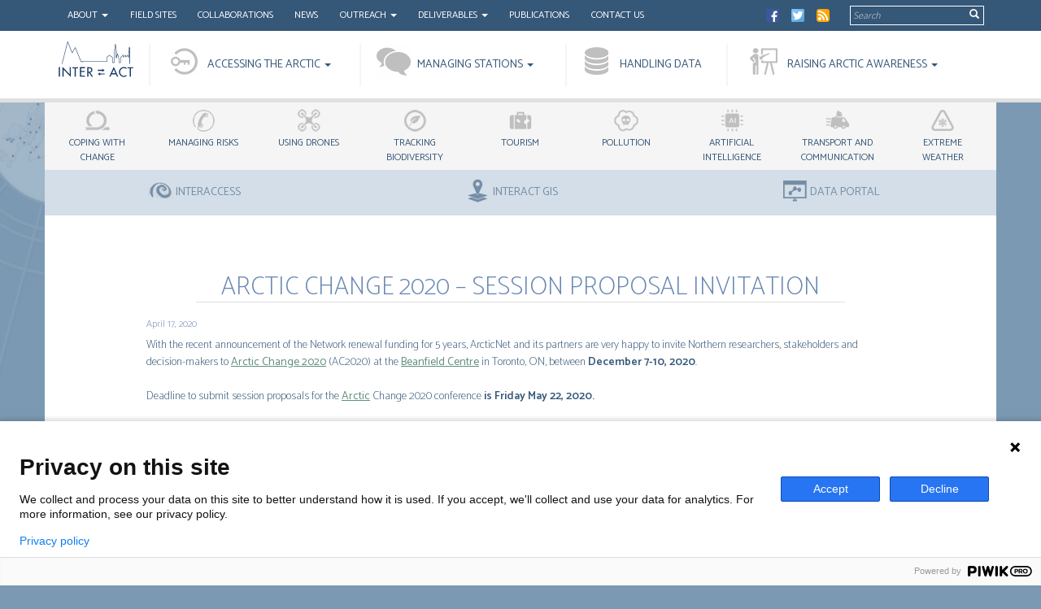

--- FILE ---
content_type: text/html; charset=UTF-8
request_url: https://eu-interact.org/5403-2/
body_size: 13808
content:


<!doctype html>
<html lang="en-US" xmlns:fb="https://www.facebook.com/2008/fbml" xmlns:addthis="https://www.addthis.com/help/api-spec" >
<head>
    <meta charset="utf-8">
    <meta http-equiv="x-ua-compatible" content="ie=edge">
    <meta name="viewport" content="width=device-width, initial-scale=1">
    <script type="text/javascript">var ajaxurl = "https://eu-interact.org/wp/wp-admin/admin-ajax.php",ap_nonce = "26def7f845",apTemplateUrl = "https://eu-interact.org/app/plugins/anspress/templates/js-template";apQuestionID = "0";aplang = {"loading":"Loading..","sending":"Sending request","file_size_error":"File size is bigger than 0.48 MB","attached_max":"You have already attached maximum numbers of allowed attachments","commented":"commented","comment":"Comment","cancel":"Cancel","update":"Update","your_comment":"Write your comment...","notifications":"Notifications","mark_all_seen":"Mark all as seen","search":"Search","no_permission_comments":"Sorry, you don't have permission to read comments.","ajax_events":"Are you sure you want to %s?","ajax_error":{"snackbar":{"success":false,"message":"Something went wrong. Please try again."},"modal":["imageUpload"]}};disable_q_suggestion = "";</script><script type="text/javascript">AP_Brushes = {"php":"PHP","css":"CSS","xml":"XML\/HTML","jscript":"Javascript","sql":"SQL","bash":"Bash\/Shell","clojure":"Clojure","cpp":"C++\/C","csharp":"C#","delphi":"Delphi","diff":"Diff","erlang":"Erlang","fsharp":"F#","groovy":"Groovy","java":"Java","javafx":"JavaFX","latex":"Latex","plain":"Plain text","matlab":"Matlabkey","objc":"Object","perl":"Perl","powershell":"PowerShell","python":"Python","r":"R","ruby":"Ruby\/Rails","scala":"Scala","vb":"VisualBasic"};</script><meta name='robots' content='index, follow, max-image-preview:large, max-snippet:-1, max-video-preview:-1' />
	<style>img:is([sizes="auto" i], [sizes^="auto," i]) { contain-intrinsic-size: 3000px 1500px }</style>
	
	<!-- This site is optimized with the Yoast SEO plugin v24.3 - https://yoast.com/wordpress/plugins/seo/ -->
	<title>Arctic Change 2020 - Session proposal invitation - INTERACT</title>
	<link rel="canonical" href="https://eu-interact.org/5403-2/" />
	<meta property="og:locale" content="en_US" />
	<meta property="og:type" content="article" />
	<meta property="og:title" content="Arctic Change 2020 - Session proposal invitation - INTERACT" />
	<meta property="og:description" content="With the recent announcement of the Network renewal funding for 5 years, ArcticNet and its partners are very happy to invite Northern researchers, stakeholders and ..." />
	<meta property="og:url" content="https://eu-interact.org/5403-2/" />
	<meta property="og:site_name" content="INTERACT" />
	<meta property="article:publisher" content="https://www.facebook.com/InteractArctic/" />
	<meta property="article:published_time" content="2020-04-17T07:50:49+00:00" />
	<meta property="article:modified_time" content="2020-04-17T07:52:01+00:00" />
	<meta property="og:image" content="https://eu-interact.org/app/uploads/2020/04/arctic-change-logo.png" />
	<meta property="og:image:width" content="97" />
	<meta property="og:image:height" content="75" />
	<meta property="og:image:type" content="image/png" />
	<meta name="author" content="Katharina Beckmann" />
	<meta name="twitter:card" content="summary_large_image" />
	<meta name="twitter:creator" content="@interact66" />
	<meta name="twitter:site" content="@interact66" />
	<meta name="twitter:label1" content="Written by" />
	<meta name="twitter:data1" content="Katharina Beckmann" />
	<script type="application/ld+json" class="yoast-schema-graph">{"@context":"https://schema.org","@graph":[{"@type":"WebPage","@id":"https://eu-interact.org/5403-2/","url":"https://eu-interact.org/5403-2/","name":"Arctic Change 2020 - Session proposal invitation - INTERACT","isPartOf":{"@id":"https://eu-interact.org/#website"},"primaryImageOfPage":{"@id":"https://eu-interact.org/5403-2/#primaryimage"},"image":{"@id":"https://eu-interact.org/5403-2/#primaryimage"},"thumbnailUrl":"https://eu-interact.org/app/uploads/2020/04/arctic-change-logo.png","datePublished":"2020-04-17T07:50:49+00:00","dateModified":"2020-04-17T07:52:01+00:00","author":{"@id":"https://eu-interact.org/#/schema/person/842f7db412684e1e23031b9fb16dde81"},"breadcrumb":{"@id":"https://eu-interact.org/5403-2/#breadcrumb"},"inLanguage":"en-US","potentialAction":[{"@type":"ReadAction","target":["https://eu-interact.org/5403-2/"]}]},{"@type":"ImageObject","inLanguage":"en-US","@id":"https://eu-interact.org/5403-2/#primaryimage","url":"https://eu-interact.org/app/uploads/2020/04/arctic-change-logo.png","contentUrl":"https://eu-interact.org/app/uploads/2020/04/arctic-change-logo.png","width":97,"height":75},{"@type":"BreadcrumbList","@id":"https://eu-interact.org/5403-2/#breadcrumb","itemListElement":[{"@type":"ListItem","position":1,"name":"Home","item":"https://eu-interact.org/"},{"@type":"ListItem","position":2,"name":"Arctic Change 2020 &#8211; Session proposal invitation"}]},{"@type":"WebSite","@id":"https://eu-interact.org/#website","url":"https://eu-interact.org/","name":"INTERACT","description":"International Network for Terrestrial Research and Monitoring in the Arctic","potentialAction":[{"@type":"SearchAction","target":{"@type":"EntryPoint","urlTemplate":"https://eu-interact.org/?s={search_term_string}"},"query-input":{"@type":"PropertyValueSpecification","valueRequired":true,"valueName":"search_term_string"}}],"inLanguage":"en-US"},{"@type":"Person","@id":"https://eu-interact.org/#/schema/person/842f7db412684e1e23031b9fb16dde81","name":"Katharina Beckmann","image":{"@type":"ImageObject","inLanguage":"en-US","@id":"https://eu-interact.org/#/schema/person/image/","url":"https://eu-interact.org/app/uploads/2017/08/MG_7056-e1608124326105-96x96.jpg","contentUrl":"https://eu-interact.org/app/uploads/2017/08/MG_7056-e1608124326105-96x96.jpg","caption":"Katharina Beckmann"},"url":"https://eu-interact.org/author/katharina-beckmann/"}]}</script>
	<!-- / Yoast SEO plugin. -->


<link rel='dns-prefetch' href='//s7.addthis.com' />
<link rel='dns-prefetch' href='//www.google.com' />
<script type="text/javascript">
/* <![CDATA[ */
window._wpemojiSettings = {"baseUrl":"https:\/\/s.w.org\/images\/core\/emoji\/15.0.3\/72x72\/","ext":".png","svgUrl":"https:\/\/s.w.org\/images\/core\/emoji\/15.0.3\/svg\/","svgExt":".svg","source":{"concatemoji":"https:\/\/eu-interact.org\/wp\/wp-includes\/js\/wp-emoji-release.min.js?ver=6.7.1"}};
/*! This file is auto-generated */
!function(i,n){var o,s,e;function c(e){try{var t={supportTests:e,timestamp:(new Date).valueOf()};sessionStorage.setItem(o,JSON.stringify(t))}catch(e){}}function p(e,t,n){e.clearRect(0,0,e.canvas.width,e.canvas.height),e.fillText(t,0,0);var t=new Uint32Array(e.getImageData(0,0,e.canvas.width,e.canvas.height).data),r=(e.clearRect(0,0,e.canvas.width,e.canvas.height),e.fillText(n,0,0),new Uint32Array(e.getImageData(0,0,e.canvas.width,e.canvas.height).data));return t.every(function(e,t){return e===r[t]})}function u(e,t,n){switch(t){case"flag":return n(e,"\ud83c\udff3\ufe0f\u200d\u26a7\ufe0f","\ud83c\udff3\ufe0f\u200b\u26a7\ufe0f")?!1:!n(e,"\ud83c\uddfa\ud83c\uddf3","\ud83c\uddfa\u200b\ud83c\uddf3")&&!n(e,"\ud83c\udff4\udb40\udc67\udb40\udc62\udb40\udc65\udb40\udc6e\udb40\udc67\udb40\udc7f","\ud83c\udff4\u200b\udb40\udc67\u200b\udb40\udc62\u200b\udb40\udc65\u200b\udb40\udc6e\u200b\udb40\udc67\u200b\udb40\udc7f");case"emoji":return!n(e,"\ud83d\udc26\u200d\u2b1b","\ud83d\udc26\u200b\u2b1b")}return!1}function f(e,t,n){var r="undefined"!=typeof WorkerGlobalScope&&self instanceof WorkerGlobalScope?new OffscreenCanvas(300,150):i.createElement("canvas"),a=r.getContext("2d",{willReadFrequently:!0}),o=(a.textBaseline="top",a.font="600 32px Arial",{});return e.forEach(function(e){o[e]=t(a,e,n)}),o}function t(e){var t=i.createElement("script");t.src=e,t.defer=!0,i.head.appendChild(t)}"undefined"!=typeof Promise&&(o="wpEmojiSettingsSupports",s=["flag","emoji"],n.supports={everything:!0,everythingExceptFlag:!0},e=new Promise(function(e){i.addEventListener("DOMContentLoaded",e,{once:!0})}),new Promise(function(t){var n=function(){try{var e=JSON.parse(sessionStorage.getItem(o));if("object"==typeof e&&"number"==typeof e.timestamp&&(new Date).valueOf()<e.timestamp+604800&&"object"==typeof e.supportTests)return e.supportTests}catch(e){}return null}();if(!n){if("undefined"!=typeof Worker&&"undefined"!=typeof OffscreenCanvas&&"undefined"!=typeof URL&&URL.createObjectURL&&"undefined"!=typeof Blob)try{var e="postMessage("+f.toString()+"("+[JSON.stringify(s),u.toString(),p.toString()].join(",")+"));",r=new Blob([e],{type:"text/javascript"}),a=new Worker(URL.createObjectURL(r),{name:"wpTestEmojiSupports"});return void(a.onmessage=function(e){c(n=e.data),a.terminate(),t(n)})}catch(e){}c(n=f(s,u,p))}t(n)}).then(function(e){for(var t in e)n.supports[t]=e[t],n.supports.everything=n.supports.everything&&n.supports[t],"flag"!==t&&(n.supports.everythingExceptFlag=n.supports.everythingExceptFlag&&n.supports[t]);n.supports.everythingExceptFlag=n.supports.everythingExceptFlag&&!n.supports.flag,n.DOMReady=!1,n.readyCallback=function(){n.DOMReady=!0}}).then(function(){return e}).then(function(){var e;n.supports.everything||(n.readyCallback(),(e=n.source||{}).concatemoji?t(e.concatemoji):e.wpemoji&&e.twemoji&&(t(e.twemoji),t(e.wpemoji)))}))}((window,document),window._wpemojiSettings);
/* ]]> */
</script>
<link rel='stylesheet' id='anspress-fonts-css' href='https://eu-interact.org/app/plugins/anspress/templates/css/fonts.css?ver=4.4.4' type='text/css' media='all' />
<link rel='stylesheet' id='anspress-main-css' href='https://eu-interact.org/app/plugins/anspress/templates/css/main.css?ver=4.4.4' type='text/css' media='all' />
<style id='anspress-main-inline-css' type='text/css'>

		#anspress .ap-q-cells{
				margin-left: 60px;
		}
		#anspress .ap-a-cells{
				margin-left: 60px;
		}
</style>
<link rel='stylesheet' id='ap-overrides-css' href='https://eu-interact.org/app/plugins/anspress/templates/css/overrides.css?v=4.4.4&#038;ver=4.4.4' type='text/css' media='all' />
<style id='wp-emoji-styles-inline-css' type='text/css'>

	img.wp-smiley, img.emoji {
		display: inline !important;
		border: none !important;
		box-shadow: none !important;
		height: 1em !important;
		width: 1em !important;
		margin: 0 0.07em !important;
		vertical-align: -0.1em !important;
		background: none !important;
		padding: 0 !important;
	}
</style>
<link rel='stylesheet' id='wp-block-library-css' href='https://eu-interact.org/wp/wp-includes/css/dist/block-library/style.min.css?ver=6.7.1' type='text/css' media='all' />
<link rel='stylesheet' id='mpp_gutenberg-css' href='https://eu-interact.org/app/plugins/user-profile-picture/dist/blocks.style.build.css?ver=2.5.0' type='text/css' media='all' />
<style id='classic-theme-styles-inline-css' type='text/css'>
/*! This file is auto-generated */
.wp-block-button__link{color:#fff;background-color:#32373c;border-radius:9999px;box-shadow:none;text-decoration:none;padding:calc(.667em + 2px) calc(1.333em + 2px);font-size:1.125em}.wp-block-file__button{background:#32373c;color:#fff;text-decoration:none}
</style>
<style id='global-styles-inline-css' type='text/css'>
:root{--wp--preset--aspect-ratio--square: 1;--wp--preset--aspect-ratio--4-3: 4/3;--wp--preset--aspect-ratio--3-4: 3/4;--wp--preset--aspect-ratio--3-2: 3/2;--wp--preset--aspect-ratio--2-3: 2/3;--wp--preset--aspect-ratio--16-9: 16/9;--wp--preset--aspect-ratio--9-16: 9/16;--wp--preset--color--black: #000000;--wp--preset--color--cyan-bluish-gray: #abb8c3;--wp--preset--color--white: #ffffff;--wp--preset--color--pale-pink: #f78da7;--wp--preset--color--vivid-red: #cf2e2e;--wp--preset--color--luminous-vivid-orange: #ff6900;--wp--preset--color--luminous-vivid-amber: #fcb900;--wp--preset--color--light-green-cyan: #7bdcb5;--wp--preset--color--vivid-green-cyan: #00d084;--wp--preset--color--pale-cyan-blue: #8ed1fc;--wp--preset--color--vivid-cyan-blue: #0693e3;--wp--preset--color--vivid-purple: #9b51e0;--wp--preset--gradient--vivid-cyan-blue-to-vivid-purple: linear-gradient(135deg,rgba(6,147,227,1) 0%,rgb(155,81,224) 100%);--wp--preset--gradient--light-green-cyan-to-vivid-green-cyan: linear-gradient(135deg,rgb(122,220,180) 0%,rgb(0,208,130) 100%);--wp--preset--gradient--luminous-vivid-amber-to-luminous-vivid-orange: linear-gradient(135deg,rgba(252,185,0,1) 0%,rgba(255,105,0,1) 100%);--wp--preset--gradient--luminous-vivid-orange-to-vivid-red: linear-gradient(135deg,rgba(255,105,0,1) 0%,rgb(207,46,46) 100%);--wp--preset--gradient--very-light-gray-to-cyan-bluish-gray: linear-gradient(135deg,rgb(238,238,238) 0%,rgb(169,184,195) 100%);--wp--preset--gradient--cool-to-warm-spectrum: linear-gradient(135deg,rgb(74,234,220) 0%,rgb(151,120,209) 20%,rgb(207,42,186) 40%,rgb(238,44,130) 60%,rgb(251,105,98) 80%,rgb(254,248,76) 100%);--wp--preset--gradient--blush-light-purple: linear-gradient(135deg,rgb(255,206,236) 0%,rgb(152,150,240) 100%);--wp--preset--gradient--blush-bordeaux: linear-gradient(135deg,rgb(254,205,165) 0%,rgb(254,45,45) 50%,rgb(107,0,62) 100%);--wp--preset--gradient--luminous-dusk: linear-gradient(135deg,rgb(255,203,112) 0%,rgb(199,81,192) 50%,rgb(65,88,208) 100%);--wp--preset--gradient--pale-ocean: linear-gradient(135deg,rgb(255,245,203) 0%,rgb(182,227,212) 50%,rgb(51,167,181) 100%);--wp--preset--gradient--electric-grass: linear-gradient(135deg,rgb(202,248,128) 0%,rgb(113,206,126) 100%);--wp--preset--gradient--midnight: linear-gradient(135deg,rgb(2,3,129) 0%,rgb(40,116,252) 100%);--wp--preset--font-size--small: 13px;--wp--preset--font-size--medium: 20px;--wp--preset--font-size--large: 36px;--wp--preset--font-size--x-large: 42px;--wp--preset--spacing--20: 0.44rem;--wp--preset--spacing--30: 0.67rem;--wp--preset--spacing--40: 1rem;--wp--preset--spacing--50: 1.5rem;--wp--preset--spacing--60: 2.25rem;--wp--preset--spacing--70: 3.38rem;--wp--preset--spacing--80: 5.06rem;--wp--preset--shadow--natural: 6px 6px 9px rgba(0, 0, 0, 0.2);--wp--preset--shadow--deep: 12px 12px 50px rgba(0, 0, 0, 0.4);--wp--preset--shadow--sharp: 6px 6px 0px rgba(0, 0, 0, 0.2);--wp--preset--shadow--outlined: 6px 6px 0px -3px rgba(255, 255, 255, 1), 6px 6px rgba(0, 0, 0, 1);--wp--preset--shadow--crisp: 6px 6px 0px rgba(0, 0, 0, 1);}:where(.is-layout-flex){gap: 0.5em;}:where(.is-layout-grid){gap: 0.5em;}body .is-layout-flex{display: flex;}.is-layout-flex{flex-wrap: wrap;align-items: center;}.is-layout-flex > :is(*, div){margin: 0;}body .is-layout-grid{display: grid;}.is-layout-grid > :is(*, div){margin: 0;}:where(.wp-block-columns.is-layout-flex){gap: 2em;}:where(.wp-block-columns.is-layout-grid){gap: 2em;}:where(.wp-block-post-template.is-layout-flex){gap: 1.25em;}:where(.wp-block-post-template.is-layout-grid){gap: 1.25em;}.has-black-color{color: var(--wp--preset--color--black) !important;}.has-cyan-bluish-gray-color{color: var(--wp--preset--color--cyan-bluish-gray) !important;}.has-white-color{color: var(--wp--preset--color--white) !important;}.has-pale-pink-color{color: var(--wp--preset--color--pale-pink) !important;}.has-vivid-red-color{color: var(--wp--preset--color--vivid-red) !important;}.has-luminous-vivid-orange-color{color: var(--wp--preset--color--luminous-vivid-orange) !important;}.has-luminous-vivid-amber-color{color: var(--wp--preset--color--luminous-vivid-amber) !important;}.has-light-green-cyan-color{color: var(--wp--preset--color--light-green-cyan) !important;}.has-vivid-green-cyan-color{color: var(--wp--preset--color--vivid-green-cyan) !important;}.has-pale-cyan-blue-color{color: var(--wp--preset--color--pale-cyan-blue) !important;}.has-vivid-cyan-blue-color{color: var(--wp--preset--color--vivid-cyan-blue) !important;}.has-vivid-purple-color{color: var(--wp--preset--color--vivid-purple) !important;}.has-black-background-color{background-color: var(--wp--preset--color--black) !important;}.has-cyan-bluish-gray-background-color{background-color: var(--wp--preset--color--cyan-bluish-gray) !important;}.has-white-background-color{background-color: var(--wp--preset--color--white) !important;}.has-pale-pink-background-color{background-color: var(--wp--preset--color--pale-pink) !important;}.has-vivid-red-background-color{background-color: var(--wp--preset--color--vivid-red) !important;}.has-luminous-vivid-orange-background-color{background-color: var(--wp--preset--color--luminous-vivid-orange) !important;}.has-luminous-vivid-amber-background-color{background-color: var(--wp--preset--color--luminous-vivid-amber) !important;}.has-light-green-cyan-background-color{background-color: var(--wp--preset--color--light-green-cyan) !important;}.has-vivid-green-cyan-background-color{background-color: var(--wp--preset--color--vivid-green-cyan) !important;}.has-pale-cyan-blue-background-color{background-color: var(--wp--preset--color--pale-cyan-blue) !important;}.has-vivid-cyan-blue-background-color{background-color: var(--wp--preset--color--vivid-cyan-blue) !important;}.has-vivid-purple-background-color{background-color: var(--wp--preset--color--vivid-purple) !important;}.has-black-border-color{border-color: var(--wp--preset--color--black) !important;}.has-cyan-bluish-gray-border-color{border-color: var(--wp--preset--color--cyan-bluish-gray) !important;}.has-white-border-color{border-color: var(--wp--preset--color--white) !important;}.has-pale-pink-border-color{border-color: var(--wp--preset--color--pale-pink) !important;}.has-vivid-red-border-color{border-color: var(--wp--preset--color--vivid-red) !important;}.has-luminous-vivid-orange-border-color{border-color: var(--wp--preset--color--luminous-vivid-orange) !important;}.has-luminous-vivid-amber-border-color{border-color: var(--wp--preset--color--luminous-vivid-amber) !important;}.has-light-green-cyan-border-color{border-color: var(--wp--preset--color--light-green-cyan) !important;}.has-vivid-green-cyan-border-color{border-color: var(--wp--preset--color--vivid-green-cyan) !important;}.has-pale-cyan-blue-border-color{border-color: var(--wp--preset--color--pale-cyan-blue) !important;}.has-vivid-cyan-blue-border-color{border-color: var(--wp--preset--color--vivid-cyan-blue) !important;}.has-vivid-purple-border-color{border-color: var(--wp--preset--color--vivid-purple) !important;}.has-vivid-cyan-blue-to-vivid-purple-gradient-background{background: var(--wp--preset--gradient--vivid-cyan-blue-to-vivid-purple) !important;}.has-light-green-cyan-to-vivid-green-cyan-gradient-background{background: var(--wp--preset--gradient--light-green-cyan-to-vivid-green-cyan) !important;}.has-luminous-vivid-amber-to-luminous-vivid-orange-gradient-background{background: var(--wp--preset--gradient--luminous-vivid-amber-to-luminous-vivid-orange) !important;}.has-luminous-vivid-orange-to-vivid-red-gradient-background{background: var(--wp--preset--gradient--luminous-vivid-orange-to-vivid-red) !important;}.has-very-light-gray-to-cyan-bluish-gray-gradient-background{background: var(--wp--preset--gradient--very-light-gray-to-cyan-bluish-gray) !important;}.has-cool-to-warm-spectrum-gradient-background{background: var(--wp--preset--gradient--cool-to-warm-spectrum) !important;}.has-blush-light-purple-gradient-background{background: var(--wp--preset--gradient--blush-light-purple) !important;}.has-blush-bordeaux-gradient-background{background: var(--wp--preset--gradient--blush-bordeaux) !important;}.has-luminous-dusk-gradient-background{background: var(--wp--preset--gradient--luminous-dusk) !important;}.has-pale-ocean-gradient-background{background: var(--wp--preset--gradient--pale-ocean) !important;}.has-electric-grass-gradient-background{background: var(--wp--preset--gradient--electric-grass) !important;}.has-midnight-gradient-background{background: var(--wp--preset--gradient--midnight) !important;}.has-small-font-size{font-size: var(--wp--preset--font-size--small) !important;}.has-medium-font-size{font-size: var(--wp--preset--font-size--medium) !important;}.has-large-font-size{font-size: var(--wp--preset--font-size--large) !important;}.has-x-large-font-size{font-size: var(--wp--preset--font-size--x-large) !important;}
:where(.wp-block-post-template.is-layout-flex){gap: 1.25em;}:where(.wp-block-post-template.is-layout-grid){gap: 1.25em;}
:where(.wp-block-columns.is-layout-flex){gap: 2em;}:where(.wp-block-columns.is-layout-grid){gap: 2em;}
:root :where(.wp-block-pullquote){font-size: 1.5em;line-height: 1.6;}
</style>
<link rel='stylesheet' id='contact-form-7-css' href='https://eu-interact.org/app/plugins/contact-form-7/includes/css/styles.css?ver=5.4' type='text/css' media='all' />
<link rel='stylesheet' id='syntaxhighlighter-core-css' href='https://eu-interact.org/app/plugins/anspress/addons/syntaxhighlighter/syntaxhighlighter/styles/shCore.css?ver=4.4.4' type='text/css' media='all' />
<link rel='stylesheet' id='syntaxhighlighter-theme-default-css' href='https://eu-interact.org/app/plugins/anspress/addons/syntaxhighlighter/syntaxhighlighter/styles/shThemeDefault.css?ver=4.4.4' type='text/css' media='all' />
<link rel='stylesheet' id='tablepress-default-css' href='https://eu-interact.org/app/plugins/table-press/css/default.min.css?ver=1.14' type='text/css' media='all' />
<link rel='stylesheet' id='addthis_all_pages-css' href='https://eu-interact.org/app/plugins/addthis/frontend/build/addthis_wordpress_public.min.css?ver=6.7.1' type='text/css' media='all' />
<link rel='stylesheet' id='sage/css-css' href='https://eu-interact.org/app/themes/interact/dist/styles/main.css' type='text/css' media='all' />
<link rel='stylesheet' id='glossary-hint-css' href='https://eu-interact.org/app/plugins/wp-glossary/assets/css/tooltip-line.css?ver=2.0.12' type='text/css' media='all' />
<script type="text/javascript" src="https://s7.addthis.com/js/300/addthis_widget.js?ver=6.7.1#pubid=wp-3144af4447167cfd1e443adb1195ad82" id="addthis_widget-js"></script>
<link rel="https://api.w.org/" href="https://eu-interact.org/wp-json/" /><link rel="alternate" title="JSON" type="application/json" href="https://eu-interact.org/wp-json/wp/v2/posts/5403" /><link rel="EditURI" type="application/rsd+xml" title="RSD" href="https://eu-interact.org/wp/xmlrpc.php?rsd" />
<meta name="generator" content="WordPress 6.7.1" />
<link rel='shortlink' href='https://eu-interact.org/?p=5403' />
<link rel="alternate" title="oEmbed (JSON)" type="application/json+oembed" href="https://eu-interact.org/wp-json/oembed/1.0/embed?url=https%3A%2F%2Feu-interact.org%2F5403-2%2F" />
<link rel="alternate" title="oEmbed (XML)" type="text/xml+oembed" href="https://eu-interact.org/wp-json/oembed/1.0/embed?url=https%3A%2F%2Feu-interact.org%2F5403-2%2F&#038;format=xml" />
<script src="https://www.google.com/recaptcha/api.js" async defer></script>
<script data-cfasync="false" type="text/javascript">if (window.addthis_product === undefined) { window.addthis_product = "wpp"; } if (window.wp_product_version === undefined) { window.wp_product_version = "wpp-6.2.7"; } if (window.addthis_share === undefined) { window.addthis_share = {}; } if (window.addthis_config === undefined) { window.addthis_config = {"data_track_clickback":true,"ignore_server_config":true,"ui_atversion":300}; } if (window.addthis_layers === undefined) { window.addthis_layers = {}; } if (window.addthis_layers_tools === undefined) { window.addthis_layers_tools = [{"responsiveshare":{"numPreferredServices":3,"counts":"none","size":"16px","style":"responsive","shareCountThreshold":0,"services":"facebook,twitter,researchgate,google_plusone_share","elements":".addthis_inline_share_toolbox_jcay,.at-above-post,.at-above-post-page","id":"responsiveshare"}}]; } else { window.addthis_layers_tools.push({"responsiveshare":{"numPreferredServices":3,"counts":"none","size":"16px","style":"responsive","shareCountThreshold":0,"services":"facebook,twitter,researchgate,google_plusone_share","elements":".addthis_inline_share_toolbox_jcay,.at-above-post,.at-above-post-page","id":"responsiveshare"}});  } if (window.addthis_plugin_info === undefined) { window.addthis_plugin_info = {"info_status":"enabled","cms_name":"WordPress","plugin_name":"Share Buttons by AddThis","plugin_version":"6.2.7","plugin_mode":"WordPress","anonymous_profile_id":"wp-3144af4447167cfd1e443adb1195ad82","page_info":{"template":"posts","post_type":""},"sharing_enabled_on_post_via_metabox":false}; } 
                    (function() {
                      var first_load_interval_id = setInterval(function () {
                        if (typeof window.addthis !== 'undefined') {
                          window.clearInterval(first_load_interval_id);
                          if (typeof window.addthis_layers !== 'undefined' && Object.getOwnPropertyNames(window.addthis_layers).length > 0) {
                            window.addthis.layers(window.addthis_layers);
                          }
                          if (Array.isArray(window.addthis_layers_tools)) {
                            for (i = 0; i < window.addthis_layers_tools.length; i++) {
                              window.addthis.layers(window.addthis_layers_tools[i]);
                            }
                          }
                        }
                     },1000)
                    }());
                </script><link rel="icon" href="https://eu-interact.org/app/uploads/2017/08/cropped-placeholder-img-150x150.jpg" sizes="32x32" />
<link rel="icon" href="https://eu-interact.org/app/uploads/2017/08/cropped-placeholder-img-300x300.jpg" sizes="192x192" />
<link rel="apple-touch-icon" href="https://eu-interact.org/app/uploads/2017/08/cropped-placeholder-img-300x300.jpg" />
<meta name="msapplication-TileImage" content="https://eu-interact.org/app/uploads/2017/08/cropped-placeholder-img-300x300.jpg" />
		<style type="text/css" id="wp-custom-css">
			body .entry-style figure{
	    width: 100% !important;
} 

body .entry-style figure img{
	    max-width: 100%;
      height: auto;
}

body .entry-style figcaption {
	padding-top: 1em;
}

body.home .home-text a:last-child {
	float: none;
}

body nav .portals #menu-portals-menu li.icon-gis a {
	width: 135px;
}		</style>
		    <base href="https://eu-interact.org/wp/">
    <link href="https://fonts.googleapis.com/css?family=Catamaran:100,300,400,600" rel="stylesheet">
    <!-- Global site tag (gtag.js) - Google Analytics -->
<!--    <script async src="https://www.googletagmanager.com/gtag/js?id=UA-101627676-2"></script>-->
<!--    <script>-->
<!--        window.dataLayer = window.dataLayer || [];-->
<!--        function gtag(){dataLayer.push(arguments);}-->
<!--        gtag('js', new Date());-->
<!---->
<!--        gtag('config', 'UA-101627676-2');-->
<!--    </script>-->
  <script type="text/javascript">
    (function(window, document, dataLayerName, id) {
      window[dataLayerName]=window[dataLayerName]||[],window[dataLayerName].push({start:(new Date).getTime(),event:"stg.start"});var scripts=document.getElementsByTagName('script')[0],tags=document.createElement('script');
      function stgCreateCookie(a,b,c){var d="";if(c){var e=new Date;e.setTime(e.getTime()+24*c*60*60*1e3),d="; expires="+e.toUTCString()}document.cookie=a+"="+b+d+"; path=/"}
      var isStgDebug=(window.location.href.match("stg_debug")||document.cookie.match("stg_debug"))&&!window.location.href.match("stg_disable_debug");stgCreateCookie("stg_debug",isStgDebug?1:"",isStgDebug?14:-1);
      var qP=[];dataLayerName!=="dataLayer"&&qP.push("data_layer_name="+dataLayerName),isStgDebug&&qP.push("stg_debug");var qPString=qP.length>0?("?"+qP.join("&")):"";
      tags.async=!0,tags.src="https://inkode.containers.piwik.pro/"+id+".js"+qPString,scripts.parentNode.insertBefore(tags,scripts);
      !function(a,n,i){a[n]=a[n]||{};for(var c=0;c<i.length;c++)!function(i){a[n][i]=a[n][i]||{},a[n][i].api=a[n][i].api||function(){var a=[].slice.call(arguments,0);"string"==typeof a[0]&&window[dataLayerName].push({event:n+"."+i+":"+a[0],parameters:[].slice.call(arguments,1)})}}(i[c])}(window,"ppms",["tm","cm"]);
    })(window, document, 'dataLayer', '5b267c12-67fe-40f3-a4b1-9f03e34280fe');
  </script>
</head>
<body class="post-template-default single single-post postid-5403 single-format-standard front-end 5403-2">
<!--[if IE]>
<div class="alert alert-warning">
    You are using an <strong>outdated</strong> browser. Please <a href="http://browsehappy.com/">upgrade your browser</a> to improve your experience.</div>
<![endif]-->
<header>
        <nav class="navbar navbar-default">
          <!-- Brand and toggle get grouped for better mobile display-->
          <div class="navbar-header">
              <a class="navbar-brand view-m col-md-2 col-sm-2 col-xs-2" href="https://eu-interact.org/" alt="INTERACT">
                  <img class="img-responsive logo" src="https://eu-interact.org/app/themes/interact/dist/images/logo.svg">
              </a>
              <button class="navbar-toggle-pt collapsed" type="button" data-toggle="collapse" data-target="#portal-navbar" aria-expanded="false">
              Portals
              </button>
              <button class="navbar-toggle-sv collapsed" type="button" data-toggle="collapse" data-target="#sv-navbar" aria-expanded="false">
              Services
              </button>
              <button class="navbar-toggle collapsed" type="button" data-toggle="collapse" data-target="#ia-navbar" aria-expanded="false">
              Menu
              </button>
          </div>
          <!-- Collect the nav links, forms, and other content for toggling-->
          <div class="collapse navbar-collapse" id="ia-navbar">
              <div class="container-fluid secondary-menu">
                  <div class="container">
                      <div class="row">
                          <nav class="col-md-9 col-sm-9 col-xs-12">
                              <ul id="menu-top-menu" class="nav navbar-nav"><li itemscope="itemscope" itemtype="https://www.schema.org/SiteNavigationElement" id="menu-item-415" class="menu-item menu-item-type-custom menu-item-object-custom menu-item-has-children menu-item-415 dropdown"><a title="About" href="#" data-toggle="dropdown" class="dropdown-toggle" aria-haspopup="true">About <span class="caret"></span></a>
<ul role="menu" class=" dropdown-menu" >
	<li itemscope="itemscope" itemtype="https://www.schema.org/SiteNavigationElement" id="menu-item-410" class="menu-item menu-item-type-post_type menu-item-object-page menu-item-410"><a title="Project" href="https://eu-interact.org/project/">Project</a></li>
	<li itemscope="itemscope" itemtype="https://www.schema.org/SiteNavigationElement" id="menu-item-1338" class="menu-item menu-item-type-post_type menu-item-object-page menu-item-1338"><a title="Consortium" href="https://eu-interact.org/partners/">Consortium</a></li>
	<li itemscope="itemscope" itemtype="https://www.schema.org/SiteNavigationElement" id="menu-item-418" class="menu-item menu-item-type-post_type menu-item-object-page menu-item-418"><a title="People" href="https://eu-interact.org/people/">People</a></li>
	<li itemscope="itemscope" itemtype="https://www.schema.org/SiteNavigationElement" id="menu-item-3545" class="menu-item menu-item-type-post_type menu-item-object-page menu-item-3545"><a title="GDPR" href="https://eu-interact.org/gdpr/">GDPR</a></li>
</ul>
</li>
<li itemscope="itemscope" itemtype="https://www.schema.org/SiteNavigationElement" id="menu-item-353" class="menu-item menu-item-type-post_type_archive menu-item-object-station_post_type menu-item-353"><a title="Field Sites" href="https://eu-interact.org/field-sites/">Field Sites</a></li>
<li itemscope="itemscope" itemtype="https://www.schema.org/SiteNavigationElement" id="menu-item-1701" class="menu-item menu-item-type-post_type menu-item-object-page menu-item-1701"><a title="Collaborations" href="https://eu-interact.org/collaborations/">Collaborations</a></li>
<li itemscope="itemscope" itemtype="https://www.schema.org/SiteNavigationElement" id="menu-item-349" class="menu-item menu-item-type-taxonomy menu-item-object-category current-post-ancestor current-menu-parent current-post-parent menu-item-349"><a title="News" href="https://eu-interact.org/category/news/">News</a></li>
<li itemscope="itemscope" itemtype="https://www.schema.org/SiteNavigationElement" id="menu-item-343" class="menu-item menu-item-type-custom menu-item-object-custom menu-item-has-children menu-item-343 dropdown"><a title="Outreach" href="#" data-toggle="dropdown" class="dropdown-toggle" aria-haspopup="true">Outreach <span class="caret"></span></a>
<ul role="menu" class=" dropdown-menu" >
	<li itemscope="itemscope" itemtype="https://www.schema.org/SiteNavigationElement" id="menu-item-9845" class="menu-item menu-item-type-post_type menu-item-object-page menu-item-9845"><a title="Northwards" href="https://eu-interact.org/northwards/">Northwards</a></li>
	<li itemscope="itemscope" itemtype="https://www.schema.org/SiteNavigationElement" id="menu-item-10084" class="menu-item menu-item-type-post_type menu-item-object-page menu-item-10084"><a title="The Changing Global Arctic" href="https://eu-interact.org/the-changing-global-arctic/">The Changing Global Arctic</a></li>
	<li itemscope="itemscope" itemtype="https://www.schema.org/SiteNavigationElement" id="menu-item-347" class="menu-item menu-item-type-post_type_archive menu-item-object-gallery_post_type menu-item-347"><a title="Gallery" href="https://eu-interact.org/gallery/">Gallery</a></li>
	<li itemscope="itemscope" itemtype="https://www.schema.org/SiteNavigationElement" id="menu-item-358" class="menu-item menu-item-type-post_type_archive menu-item-object-glossary menu-item-358"><a title="Glossary" href="https://eu-interact.org/glossary/">Glossary</a></li>
	<li itemscope="itemscope" itemtype="https://www.schema.org/SiteNavigationElement" id="menu-item-2809" class="menu-item menu-item-type-post_type menu-item-object-page menu-item-2809"><a title="MEDIA" href="https://eu-interact.org/media-page/">MEDIA</a></li>
	<li itemscope="itemscope" itemtype="https://www.schema.org/SiteNavigationElement" id="menu-item-3625" class="menu-item menu-item-type-post_type menu-item-object-page menu-item-3625"><a title="INTERACT in Media" href="https://eu-interact.org/interact-in-media/">INTERACT in Media</a></li>
</ul>
</li>
<li itemscope="itemscope" itemtype="https://www.schema.org/SiteNavigationElement" id="menu-item-2717" class="menu-item menu-item-type-post_type menu-item-object-page menu-item-has-children menu-item-2717 dropdown"><a title="Deliverables" href="#" data-toggle="dropdown" class="dropdown-toggle" aria-haspopup="true">Deliverables <span class="caret"></span></a>
<ul role="menu" class=" dropdown-menu" >
	<li itemscope="itemscope" itemtype="https://www.schema.org/SiteNavigationElement" id="menu-item-2735" class="menu-item menu-item-type-post_type menu-item-object-page menu-item-2735"><a title="INTERACT presentation material" href="https://eu-interact.org/interact-presentation-material/">INTERACT presentation material</a></li>
	<li itemscope="itemscope" itemtype="https://www.schema.org/SiteNavigationElement" id="menu-item-6789" class="menu-item menu-item-type-post_type menu-item-object-page menu-item-has-children menu-item-6789 dropdown"><a title="PRESENTATIONS" href="https://eu-interact.org/presentations/">PRESENTATIONS</a>
	<ul role="menu" class=" dropdown-menu" >
		<li itemscope="itemscope" itemtype="https://www.schema.org/SiteNavigationElement" id="menu-item-2718" class="menu-item menu-item-type-post_type menu-item-object-page menu-item-2718"><a title="Presentations INTERACT II" href="https://eu-interact.org/resources/presentations_interact_ii/">Presentations INTERACT II</a></li>
		<li itemscope="itemscope" itemtype="https://www.schema.org/SiteNavigationElement" id="menu-item-5025" class="menu-item menu-item-type-post_type menu-item-object-page menu-item-5025"><a title="Presentations INTERACT III" href="https://eu-interact.org/resources/presentations-interact-iii/">Presentations INTERACT III</a></li>
	</ul>
</li>
	<li itemscope="itemscope" itemtype="https://www.schema.org/SiteNavigationElement" id="menu-item-6792" class="menu-item menu-item-type-post_type menu-item-object-page menu-item-has-children menu-item-6792 dropdown"><a title="DELIVERABLES" href="https://eu-interact.org/deliverables-2/">DELIVERABLES</a>
	<ul role="menu" class=" dropdown-menu" >
		<li itemscope="itemscope" itemtype="https://www.schema.org/SiteNavigationElement" id="menu-item-2729" class="menu-item menu-item-type-post_type menu-item-object-page menu-item-2729"><a title="Deliverables INTERACT II" href="https://eu-interact.org/deliverables/">Deliverables INTERACT II</a></li>
		<li itemscope="itemscope" itemtype="https://www.schema.org/SiteNavigationElement" id="menu-item-5183" class="menu-item menu-item-type-post_type menu-item-object-page menu-item-5183"><a title="Deliverables INTERACT III" href="https://eu-interact.org/deliverables-interact-iii/">Deliverables INTERACT III</a></li>
	</ul>
</li>
	<li itemscope="itemscope" itemtype="https://www.schema.org/SiteNavigationElement" id="menu-item-6795" class="menu-item menu-item-type-post_type menu-item-object-page menu-item-has-children menu-item-6795 dropdown"><a title="MEETING MINUTES" href="https://eu-interact.org/meeting-minutes-2/">MEETING MINUTES</a>
	<ul role="menu" class=" dropdown-menu" >
		<li itemscope="itemscope" itemtype="https://www.schema.org/SiteNavigationElement" id="menu-item-2736" class="menu-item menu-item-type-post_type menu-item-object-page menu-item-2736"><a title="Meeting Minutes INTERACT II" href="https://eu-interact.org/meeting-minutes/">Meeting Minutes INTERACT II</a></li>
		<li itemscope="itemscope" itemtype="https://www.schema.org/SiteNavigationElement" id="menu-item-5208" class="menu-item menu-item-type-post_type menu-item-object-page menu-item-5208"><a title="Meeting Minutes INTERACT III" href="https://eu-interact.org/meeting-minutes-interact-iii/">Meeting Minutes INTERACT III</a></li>
	</ul>
</li>
	<li itemscope="itemscope" itemtype="https://www.schema.org/SiteNavigationElement" id="menu-item-6798" class="menu-item menu-item-type-post_type menu-item-object-page menu-item-has-children menu-item-6798 dropdown"><a title="NEWSLETTERS" href="https://eu-interact.org/newsletters/">NEWSLETTERS</a>
	<ul role="menu" class=" dropdown-menu" >
		<li itemscope="itemscope" itemtype="https://www.schema.org/SiteNavigationElement" id="menu-item-2737" class="menu-item menu-item-type-post_type menu-item-object-page menu-item-2737"><a title="Newsletters INTERACT II" href="https://eu-interact.org/interact-newsletters/">Newsletters INTERACT II</a></li>
		<li itemscope="itemscope" itemtype="https://www.schema.org/SiteNavigationElement" id="menu-item-5562" class="menu-item menu-item-type-post_type menu-item-object-page menu-item-5562"><a title="Newsletters INTERACT III" href="https://eu-interact.org/newsletters-interact-iii/">Newsletters INTERACT III</a></li>
	</ul>
</li>
</ul>
</li>
<li itemscope="itemscope" itemtype="https://www.schema.org/SiteNavigationElement" id="menu-item-352" class="menu-item menu-item-type-post_type_archive menu-item-object-publication menu-item-352"><a title="Publications" href="https://eu-interact.org/publication/">Publications</a></li>
<li itemscope="itemscope" itemtype="https://www.schema.org/SiteNavigationElement" id="menu-item-339" class="menu-item menu-item-type-post_type menu-item-object-page menu-item-339"><a title="Contact us" href="https://eu-interact.org/contact/">Contact us</a></li>
</ul>                          </nav>
                          <div class="col-md-1 col-sm-1 col-sm-offset-0 col-xs-4 col-xs-offset-4 social">
                              <ul>
                                  <li>
                                      <a href="https://www.facebook.com/InteractArctic/" target="_blank">
                                          <img class="icon" alt="Facebook" src="https://eu-interact.org/app/themes/interact/dist/images/facebook-128.png">
                                      </a>
                                  </li>
                                  <li>
                                      <a href="https://twitter.com/interact66" target="_blank">
                                          <img class="icon" alt="Twitter" src="https://eu-interact.org/app/themes/interact/dist/images/twitter-128.png">
                                      </a>
                                  </li>
                                  <li>
                                      <a href="https://eu-interact.org/feed/" target="_blank">
                                          <img class="icon" alt="Rss 2.0" src="https://eu-interact.org/app/themes/interact/dist/images/rss-128.png">
                                      </a>
                                  </li>
                              </ul>
                          </div>
                          <div class="col-md-2 col-md-offset-0 col-sm-2 col-sm-offset-0 col-xs-8 col-xs-offset-2">
                              <form class="navbar-form navbar-left" role="search" method="get" action="https://eu-interact.org/">
                                  <div class="form-group">
                                      <input class="form-control" name="s" type="text" value="" placeholder="Search">
                                  </div>
                                  <button class="btn btn-default btn-sm" type="submit">
                                      <span class="glyphicon glyphicon-search"></span>
                                  </button>
                              </form>
                          </div>
                      </div>
                  </div>
              </div>
              <div class="container-fluid primary-menu">
                  <div class="container">
                      <a class="navbar-brand view col-md-1 col-sm-1" href="https://eu-interact.org/" alt="INTERACT">
                          <img class="img-responsive logo" src="https://eu-interact.org/app/themes/interact/dist/images/logo.svg">
                      </a>
                      <ul id="menu-featured-menu" class="nav navbar-nav col-md-11 col-sm-11 col-xs-12 no-padding"><li itemscope="itemscope" itemtype="https://www.schema.org/SiteNavigationElement" id="menu-item-5496" class="icon-access menu-item menu-item-type-custom menu-item-object-custom menu-item-has-children menu-item-5496 dropdown"><a title="Accessing the Arctic" href="#" data-toggle="dropdown" class="dropdown-toggle" aria-haspopup="true">Accessing the Arctic <span class="caret"></span></a>
<ul role="menu" class=" dropdown-menu" >
	<li itemscope="itemscope" itemtype="https://www.schema.org/SiteNavigationElement" id="menu-item-5497" class="menu-item menu-item-type-post_type menu-item-object-page menu-item-5497"><a title="Accessing the Arctic" href="https://eu-interact.org/accessing-the-arctic/">Accessing the Arctic</a></li>
	<li itemscope="itemscope" itemtype="https://www.schema.org/SiteNavigationElement" id="menu-item-6232" class="menu-item menu-item-type-post_type menu-item-object-page menu-item-6232"><a title="INTERACT goals, societal challenges and TA" href="https://eu-interact.org/accessing-the-arctic/societal_challenges_and_ta/">INTERACT goals, societal challenges and TA</a></li>
	<li itemscope="itemscope" itemtype="https://www.schema.org/SiteNavigationElement" id="menu-item-5498" class="menu-item menu-item-type-post_type menu-item-object-page menu-item-5498"><a title="Infrastructures" href="https://eu-interact.org/accessing-the-arctic/infrastructures/">Infrastructures</a></li>
	<li itemscope="itemscope" itemtype="https://www.schema.org/SiteNavigationElement" id="menu-item-5499" class="menu-item menu-item-type-post_type menu-item-object-page menu-item-5499"><a title="TA/RA call" href="https://eu-interact.org/accessing-the-arctic/tacall/">TA/RA call</a></li>
	<li itemscope="itemscope" itemtype="https://www.schema.org/SiteNavigationElement" id="menu-item-5500" class="menu-item menu-item-type-post_type menu-item-object-page menu-item-5500"><a title="TA User Community" href="https://eu-interact.org/accessing-the-arctic/reports-from-the-field/">TA User Community</a></li>
	<li itemscope="itemscope" itemtype="https://www.schema.org/SiteNavigationElement" id="menu-item-5501" class="menu-item menu-item-type-post_type menu-item-object-page menu-item-5501"><a title="TA Ambassadors" href="https://eu-interact.org/ta-ambassadors/">TA Ambassadors</a></li>
	<li itemscope="itemscope" itemtype="https://www.schema.org/SiteNavigationElement" id="menu-item-5502" class="menu-item menu-item-type-post_type menu-item-object-page menu-item-5502"><a title="Info to User Groups" href="https://eu-interact.org/accessing-the-arctic/info-user-groups/">Info to User Groups</a></li>
	<li itemscope="itemscope" itemtype="https://www.schema.org/SiteNavigationElement" id="menu-item-7905" class="menu-item menu-item-type-post_type menu-item-object-page menu-item-7905"><a title="Permits and regulations for arctic fieldwork" href="https://eu-interact.org/accessing-the-arctic/arctic-fieldwork-permits-and-regulations/">Permits and regulations for arctic fieldwork</a></li>
	<li itemscope="itemscope" itemtype="https://www.schema.org/SiteNavigationElement" id="menu-item-6575" class="menu-item menu-item-type-post_type menu-item-object-page menu-item-6575"><a title="e-Library / Info Materials" href="https://eu-interact.org/accessing-the-arctic/e-library/">e-Library / Info Materials</a></li>
	<li itemscope="itemscope" itemtype="https://www.schema.org/SiteNavigationElement" id="menu-item-5503" class="menu-item menu-item-type-post_type menu-item-object-page menu-item-5503"><a title="Project Descriptions" href="https://eu-interact.org/accessing-the-arctic/selected-projects/">Project Descriptions</a></li>
	<li itemscope="itemscope" itemtype="https://www.schema.org/SiteNavigationElement" id="menu-item-5504" class="menu-item menu-item-type-post_type menu-item-object-page menu-item-5504"><a title="Publications" href="https://eu-interact.org/accessing-the-arctic/publications/">Publications</a></li>
	<li itemscope="itemscope" itemtype="https://www.schema.org/SiteNavigationElement" id="menu-item-5505" class="menu-item menu-item-type-post_type menu-item-object-page menu-item-5505"><a title="Virtual Access" href="https://eu-interact.org/accessing-the-arctic/virtual-access/">Virtual Access</a></li>
	<li itemscope="itemscope" itemtype="https://www.schema.org/SiteNavigationElement" id="menu-item-5506" class="menu-item menu-item-type-post_type menu-item-object-page menu-item-5506"><a title="Complaints" href="https://eu-interact.org/accessing-the-arctic/complaints/">Complaints</a></li>
	<li itemscope="itemscope" itemtype="https://www.schema.org/SiteNavigationElement" id="menu-item-5507" class="menu-item menu-item-type-post_type menu-item-object-page menu-item-5507"><a title="TA/RA Data Protection Policy" href="https://eu-interact.org/ta-ra-data-protection-policy/">TA/RA Data Protection Policy</a></li>
	<li itemscope="itemscope" itemtype="https://www.schema.org/SiteNavigationElement" id="menu-item-5508" class="menu-item menu-item-type-post_type menu-item-object-page menu-item-5508"><a title="TA Office" href="https://eu-interact.org/accessing-the-arctic/ta-office/">TA Office</a></li>
</ul>
</li>
<li itemscope="itemscope" itemtype="https://www.schema.org/SiteNavigationElement" id="menu-item-5509" class="forum-icon menu-item menu-item-type-custom menu-item-object-custom menu-item-has-children menu-item-5509 dropdown"><a title="Managing stations" href="#" data-toggle="dropdown" class="dropdown-toggle" aria-haspopup="true">Managing stations <span class="caret"></span></a>
<ul role="menu" class=" dropdown-menu" >
	<li itemscope="itemscope" itemtype="https://www.schema.org/SiteNavigationElement" id="menu-item-5704" class="menu-item menu-item-type-post_type menu-item-object-page menu-item-5704"><a title="Station Managers’ Forum" href="https://eu-interact.org/station-managers-forum-2/">Station Managers’ Forum</a></li>
	<li itemscope="itemscope" itemtype="https://www.schema.org/SiteNavigationElement" id="menu-item-5510" class="menu-item menu-item-type-post_type menu-item-object-page menu-item-5510"><a title="Managing stations" href="https://eu-interact.org/managing-stations/">Managing stations</a></li>
	<li itemscope="itemscope" itemtype="https://www.schema.org/SiteNavigationElement" id="menu-item-5738" class="menu-item menu-item-type-custom menu-item-object-custom menu-item-5738"><a title="INTERACT GIS" target="_blank" href="https://interact-gis.org/">INTERACT GIS</a></li>
	<li itemscope="itemscope" itemtype="https://www.schema.org/SiteNavigationElement" id="menu-item-5511" class="menu-item menu-item-type-taxonomy menu-item-object-category menu-item-5511"><a title="Meetings INTERACT II" href="https://eu-interact.org/category/meetings/">Meetings INTERACT II</a></li>
	<li itemscope="itemscope" itemtype="https://www.schema.org/SiteNavigationElement" id="menu-item-5834" class="menu-item menu-item-type-taxonomy menu-item-object-category menu-item-5834"><a title="Meetings INTERACT III" href="https://eu-interact.org/category/meetings-interact-iii/">Meetings INTERACT III</a></li>
	<li itemscope="itemscope" itemtype="https://www.schema.org/SiteNavigationElement" id="menu-item-5739" class="menu-item menu-item-type-post_type menu-item-object-page menu-item-5739"><a title="Station Managers’ Forum Publications" href="https://eu-interact.org/smf-publications/">Station Managers’ Forum Publications</a></li>
	<li itemscope="itemscope" itemtype="https://www.schema.org/SiteNavigationElement" id="menu-item-10680" class="menu-item menu-item-type-post_type menu-item-object-page menu-item-10680"><a title="Outreach Material" href="https://eu-interact.org/outreach-material/">Outreach Material</a></li>
</ul>
</li>
<li itemscope="itemscope" itemtype="https://www.schema.org/SiteNavigationElement" id="menu-item-5512" class="icon-data menu-item menu-item-type-post_type menu-item-object-page menu-item-5512"><a title="Handling data" href="https://eu-interact.org/handling-data/">Handling data</a></li>
<li itemscope="itemscope" itemtype="https://www.schema.org/SiteNavigationElement" id="menu-item-5513" class="icon-edu menu-item menu-item-type-post_type menu-item-object-page menu-item-has-children menu-item-5513 dropdown"><a title="Raising Arctic Awareness" href="#" data-toggle="dropdown" class="dropdown-toggle" aria-haspopup="true">Raising Arctic Awareness <span class="caret"></span></a>
<ul role="menu" class=" dropdown-menu" >
	<li itemscope="itemscope" itemtype="https://www.schema.org/SiteNavigationElement" id="menu-item-5515" class="menu-item menu-item-type-post_type menu-item-object-page menu-item-5515"><a title="INTERACT Online Outreach Course" href="https://eu-interact.org/arctic-awareness/interact-online-outreach-course/">INTERACT Online Outreach Course</a></li>
	<li itemscope="itemscope" itemtype="https://www.schema.org/SiteNavigationElement" id="menu-item-5516" class="menu-item menu-item-type-post_type menu-item-object-page menu-item-5516"><a title="Arctic Research Blogs" href="https://eu-interact.org/arctic-awareness/arctic-research-blogs/">Arctic Research Blogs</a></li>
	<li itemscope="itemscope" itemtype="https://www.schema.org/SiteNavigationElement" id="menu-item-5517" class="menu-item menu-item-type-post_type menu-item-object-page menu-item-5517"><a title="INTERACT Educational Resources" href="https://eu-interact.org/arctic-awareness/interact-educational-resources/">INTERACT Educational Resources</a></li>
	<li itemscope="itemscope" itemtype="https://www.schema.org/SiteNavigationElement" id="menu-item-5514" class="menu-item menu-item-type-post_type menu-item-object-page menu-item-5514"><a title="Arctic Awareness" href="https://eu-interact.org/arctic-awareness/arctic-awareness/">Arctic Awareness</a></li>
</ul>
</li>
</ul>                  </div>
              </div>
          </div>
          <!-- /.navbar-collapse-->
      </nav>
        <div class="container white nopadding">
            <nav class="navbar navbar-default">
              <div class="collapse navbar-collapse" id="sv-navbar">
                <div class="row">
                    <div class="col-md-12 col-sm-12 col-xs-12 services">
                        <ul id="menu-service-menu" class="nav navbar-nav"><li itemscope="itemscope" itemtype="https://www.schema.org/SiteNavigationElement" id="menu-item-325" class="icon-adaption menu-item menu-item-type-post_type menu-item-object-page menu-item-325"><a title="Coping with Change" href="https://eu-interact.org/coping-with-change/">Coping with Change</a></li>
<li itemscope="itemscope" itemtype="https://www.schema.org/SiteNavigationElement" id="menu-item-326" class="icon-phone menu-item menu-item-type-post_type menu-item-object-page menu-item-326"><a title="Managing risks" href="https://eu-interact.org/managing-risks/">Managing risks</a></li>
<li itemscope="itemscope" itemtype="https://www.schema.org/SiteNavigationElement" id="menu-item-324" class="icon-drone menu-item menu-item-type-post_type menu-item-object-page menu-item-324"><a title="Using Drones" href="https://eu-interact.org/using-drones/">Using Drones</a></li>
<li itemscope="itemscope" itemtype="https://www.schema.org/SiteNavigationElement" id="menu-item-323" class="icon-bio menu-item menu-item-type-post_type menu-item-object-page menu-item-323"><a title="Tracking Biodiversity" href="https://eu-interact.org/tracking-biodiversity/">Tracking Biodiversity</a></li>
<li itemscope="itemscope" itemtype="https://www.schema.org/SiteNavigationElement" id="menu-item-5536" class="icon-tourism menu-item menu-item-type-post_type menu-item-object-page menu-item-5536"><a title="Tourism" href="https://eu-interact.org/tourism/">Tourism</a></li>
<li itemscope="itemscope" itemtype="https://www.schema.org/SiteNavigationElement" id="menu-item-5537" class="icon-pollution menu-item menu-item-type-post_type menu-item-object-page menu-item-5537"><a title="Pollution" href="https://eu-interact.org/pollution/">Pollution</a></li>
<li itemscope="itemscope" itemtype="https://www.schema.org/SiteNavigationElement" id="menu-item-5538" class="icon-ai menu-item menu-item-type-post_type menu-item-object-page menu-item-5538"><a title="Artificial Intelligence" href="https://eu-interact.org/artificial-intelligence/">Artificial Intelligence</a></li>
<li itemscope="itemscope" itemtype="https://www.schema.org/SiteNavigationElement" id="menu-item-5539" class="icon-transp menu-item menu-item-type-post_type menu-item-object-page menu-item-5539"><a title="Transport and communication" href="https://eu-interact.org/transport-and-communication/">Transport and communication</a></li>
<li itemscope="itemscope" itemtype="https://www.schema.org/SiteNavigationElement" id="menu-item-5540" class="icon-extreme menu-item menu-item-type-post_type menu-item-object-page menu-item-5540"><a title="Extreme weather" href="https://eu-interact.org/extreme-weather/">Extreme weather</a></li>
</ul>                    </div>
                </div>
              </div>
              <!-- /.navbar-collapse-->
            </nav>
            <nav class="navbar navbar-default">
              <div class="collapse navbar-collapse" id="portal-navbar">
                <div class="row">
                    <div class="col-md-12 col-sm-12 col-xs-12 portals">
                        <ul id="menu-portals-menu" class="nav navbar-nav"><li itemscope="itemscope" itemtype="https://www.schema.org/SiteNavigationElement" id="menu-item-7717" class="icon-interacces menu-item menu-item-type-custom menu-item-object-custom menu-item-7717"><a title="interaccess" target="_blank" href="https://eu-interaccess.org/">interaccess</a></li>
<li itemscope="itemscope" itemtype="https://www.schema.org/SiteNavigationElement" id="menu-item-7718" class="icon-gis menu-item menu-item-type-custom menu-item-object-custom menu-item-7718"><a title="interact gis" target="_blank" href="https://www.interact-gis.org/">interact gis</a></li>
<li itemscope="itemscope" itemtype="https://www.schema.org/SiteNavigationElement" id="menu-item-7719" class="icon-dataportal menu-item menu-item-type-custom menu-item-object-custom menu-item-7719"><a title="data portal" target="_blank" href="https://dataportal.eu-interact.org">data portal</a></li>
</ul>                    </div>
                </div>
              </div>
              <!-- /.navbar-collapse-->
            </nav>
        </div>
</header>
<div class="wrap container white" role="document">
    <div class="content">
        <main class="main">      <article class="post-5403 post type-post status-publish format-standard has-post-thumbnail hentry category-news">
      

<header>
    <div class="page-header">
        <h1>Arctic Change 2020 &#8211; Session proposal invitation</h1>
        <hr class="line">
    </div>
      </header>
    <div class="entry-content entry-style col-md-10 col-md-offset-1 col-sm-10 col-sm-offset-1 col-xs-12">
      <div class="entry-date">
          <time class="updated" datetime="2020-04-17T07:50:49+00:00">April 17, 2020</time>
      </div>
      <div class="at-above-post addthis_tool" data-url="https://eu-interact.org/5403-2/"></div><p><span lang="EN-CA">With the recent announcement of the Network renewal funding for 5 years, ArcticNet and its partners are very happy to invite Northern researchers, stakeholders and decision-makers to <a href="https://arcticnetmeetings.ca/ac2020/">Arctic Change 2020</a> (AC2020) at the </span><a href="https://www.beanfieldcentre.com/" target="_blank" rel="noopener noreferrer"><span lang="EN-CA">Beanfield Centre</span></a><span lang="EN-CA"> in Toronto, ON, between </span><b><span lang="EN-CA">December 7-10, 2020</span></b><span lang="EN-CA">.</span></p>
<p>Deadline to submit session proposals <span lang="EN-CA">for the </span><a href="https://arcticnetmeetings.ca/ac2020/" target="_blank" rel="noopener noreferrer"><span lang="EN-CA"><span class="glossary-tooltip glossary-term-356"><span class="glossary-link"><a href="https://eu-interact.org/glossary/artic/">Arctic</a></span><span class="hidden glossary-tooltip-content clearfix"><span class="glossary-tooltip-text">Definitions of the Arctic vary according to environmental, geographical, political, cultural and scientific perspectives. Some scientists define the Arctic as areas having a high latitude, long winters, short, cool summers,... <a href="https://eu-interact.org/glossary/artic/">More</a></span></span></span> Change 2020</span></a><span lang="EN-CA"> conference <b>is Friday May 22, 2020.</b></span></p>
<p><span lang="EN-CA">The Organising Committee is monitoring the WHO statements and travel advice on the coronavirus (COVID-19) outbreak and will promptly inform our community on any important information affecting participation. </span></p>
<!-- AddThis Advanced Settings above via filter on the_content --><!-- AddThis Advanced Settings below via filter on the_content --><!-- AddThis Advanced Settings generic via filter on the_content --><!-- AddThis Share Buttons above via filter on the_content --><!-- AddThis Share Buttons below via filter on the_content --><div class="at-below-post addthis_tool" data-url="https://eu-interact.org/5403-2/"></div><!-- AddThis Share Buttons generic via filter on the_content -->    </div>
      <footer class="col-md-10 col-md-offset-1 col-sm-10 col-sm-offset-1 col-xs-12">
          <nav>
              <ul class="pager">
                  <li class="previous prev-next-button"><a href="https://eu-interact.org/phd-position-available-at-interact-partner-stockholm-university/" rel="prev">Prev: PhD position available at INTERACT partner Stockholm University</a></li>
                  <li class="next prev-next-button"><a href="https://eu-interact.org/apecs-arice-webinar/" rel="next">Next: APECS-ARICE Webinar</a> </li>
              </ul>
          </nav>
      </footer>
    
  </article>
    <div class="col-md-10 col-md-offset-1 col-sm-10 col-sm-offset-1 col-xs-12 file-down">
    </div>

</main><!-- /.main -->
</div><!-- /.content -->
<div class="row">
    <img class="img-responsive logo-eu" src="https://eu-interact.org/app/themes/interact/dist/images/logo-eu.png" alt="EU Logo" />
</div>
</div><!-- /.wrap -->
<footer class="container">
    <div class="row">
            </div>
    <div class="row">
        <div class="col-md-12">
            <p>Copyright 2017 © Interact International Network for Terrestrial Research and Monitoring in the Arctic</p>
        </div>
    </div>
</footer><script type="text/javascript" src="https://eu-interact.org/app/themes/interact/dist/scripts/jquery.js" id="jquery-js"></script>
<script type="text/javascript" src="https://eu-interact.org/app/plugins/user-profile-picture/js/mpp-frontend.js?ver=2.5.0" id="mpp_gutenberg_tabs-js"></script>
<script type="text/javascript" src="https://eu-interact.org/wp/wp-includes/js/dist/hooks.min.js?ver=4d63a3d491d11ffd8ac6" id="wp-hooks-js"></script>
<script type="text/javascript" src="https://eu-interact.org/wp/wp-includes/js/dist/i18n.min.js?ver=5e580eb46a90c2b997e6" id="wp-i18n-js"></script>
<script type="text/javascript" id="wp-i18n-js-after">
/* <![CDATA[ */
wp.i18n.setLocaleData( { 'text direction\u0004ltr': [ 'ltr' ] } );
/* ]]> */
</script>
<script type="text/javascript" src="https://eu-interact.org/wp/wp-includes/js/dist/vendor/wp-polyfill.min.js?ver=3.15.0" id="wp-polyfill-js"></script>
<script type="text/javascript" src="https://eu-interact.org/wp/wp-includes/js/dist/url.min.js?ver=e87eb76272a3a08402d2" id="wp-url-js"></script>
<script type="text/javascript" src="https://eu-interact.org/wp/wp-includes/js/dist/api-fetch.min.js?ver=d387b816bc1ed2042e28" id="wp-api-fetch-js"></script>
<script type="text/javascript" id="wp-api-fetch-js-after">
/* <![CDATA[ */
wp.apiFetch.use( wp.apiFetch.createRootURLMiddleware( "https://eu-interact.org/wp-json/" ) );
wp.apiFetch.nonceMiddleware = wp.apiFetch.createNonceMiddleware( "a7a2a30c47" );
wp.apiFetch.use( wp.apiFetch.nonceMiddleware );
wp.apiFetch.use( wp.apiFetch.mediaUploadMiddleware );
wp.apiFetch.nonceEndpoint = "https://eu-interact.org/wp/wp-admin/admin-ajax.php?action=rest-nonce";
/* ]]> */
</script>
<script type="text/javascript" id="contact-form-7-js-extra">
/* <![CDATA[ */
var wpcf7 = [];
/* ]]> */
</script>
<script type="text/javascript" src="https://eu-interact.org/app/plugins/contact-form-7/includes/js/index.js?ver=5.4" id="contact-form-7-js"></script>
<script type="text/javascript" src="https://eu-interact.org/wp/wp-includes/js/jquery/jquery.form.min.js?ver=4.3.0" id="jquery-form-js"></script>
<script type="text/javascript" src="https://eu-interact.org/wp/wp-includes/js/underscore.min.js?ver=1.13.7" id="underscore-js"></script>
<script type="text/javascript" src="https://eu-interact.org/wp/wp-includes/js/backbone.min.js?ver=1.6.0" id="backbone-js"></script>
<script type="text/javascript" src="https://eu-interact.org/app/plugins/anspress/assets/js/lib/selectize.min.js?ver=4.4.4" id="selectize-js"></script>
<script type="text/javascript" src="https://eu-interact.org/app/plugins/anspress/assets/js/common.js?ver=4.4.4" id="anspress-common-js"></script>
<script type="text/javascript" src="https://eu-interact.org/app/plugins/anspress/addons/syntaxhighlighter/syntaxhighlighter/scripts/shCore.js?ver=4.4.4" id="syntaxhighlighter-core-js"></script>
<script type="text/javascript" src="https://eu-interact.org/app/plugins/anspress/addons/syntaxhighlighter/syntaxhighlighter/scripts/shAutoloader.js?ver=4.4.4" id="syntaxhighlighter-autoloader-js"></script>
<script type="text/javascript" id="syntaxhighlighter-js-before">
/* <![CDATA[ */
			aplang = aplang||{};
			aplang.shLanguage = 'Language';
			aplang.shInline = 'Is inline?';
			aplang.shTxtPlholder = 'Insert code snippet here ...';
			aplang.shButton = 'Insert to editor';
			aplang.shTitle = 'Insert code';

			window.apBrushPath = "https://eu-interact.org/app/plugins/anspress/addons/syntaxhighlighter/syntaxhighlighter/scripts/";
		
/* ]]> */
</script>
<script type="text/javascript" src="https://eu-interact.org/app/plugins/anspress/addons/syntaxhighlighter/script.js?ver=4.4.4" id="syntaxhighlighter-js"></script>
<script type="text/javascript" src="https://eu-interact.org/app/plugins/anspress/addons/recaptcha/script.js?ver=4.4.4" id="ap-recaptcha-js"></script>
<script type="text/javascript" src="https://www.google.com/recaptcha/api.js?render=6LeUtC0pAAAAAHTuuIgG84dTUjPQ27fFLbNL04D8&amp;ver=3.0" id="google-recaptcha-js"></script>
<script type="text/javascript" id="wpcf7-recaptcha-js-extra">
/* <![CDATA[ */
var wpcf7_recaptcha = {"sitekey":"6LeUtC0pAAAAAHTuuIgG84dTUjPQ27fFLbNL04D8","actions":{"homepage":"homepage","contactform":"contactform"}};
/* ]]> */
</script>
<script type="text/javascript" src="https://eu-interact.org/app/plugins/contact-form-7/modules/recaptcha/index.js?ver=5.4" id="wpcf7-recaptcha-js"></script>
<script type="text/javascript" src="https://eu-interact.org/app/themes/interact/dist/scripts/d3.js" id="d3-js"></script>
<script type="text/javascript" src="https://eu-interact.org/app/themes/interact/dist/scripts/lib.jquery.js" id="jquery.lib-js"></script>
<script type="text/javascript" id="main-js-extra">
/* <![CDATA[ */
var WP_OPTIONS = {"site_url":"https:\/\/eu-interact.org\/wp","rest_base":"https:\/\/eu-interact.org\/wp-json\/wp\/v2","template_url":"https:\/\/eu-interact.org\/app\/themes\/interact"};
/* ]]> */
</script>
<script type="text/javascript" src="https://eu-interact.org/app/themes/interact/dist/scripts/main.js" id="main-js"></script>
</body>
</html>


--- FILE ---
content_type: text/html; charset=utf-8
request_url: https://www.google.com/recaptcha/api2/anchor?ar=1&k=6LeUtC0pAAAAAHTuuIgG84dTUjPQ27fFLbNL04D8&co=aHR0cHM6Ly9ldS1pbnRlcmFjdC5vcmc6NDQz&hl=en&v=PoyoqOPhxBO7pBk68S4YbpHZ&size=invisible&anchor-ms=20000&execute-ms=30000&cb=a32g3ihwmowb
body_size: 48842
content:
<!DOCTYPE HTML><html dir="ltr" lang="en"><head><meta http-equiv="Content-Type" content="text/html; charset=UTF-8">
<meta http-equiv="X-UA-Compatible" content="IE=edge">
<title>reCAPTCHA</title>
<style type="text/css">
/* cyrillic-ext */
@font-face {
  font-family: 'Roboto';
  font-style: normal;
  font-weight: 400;
  font-stretch: 100%;
  src: url(//fonts.gstatic.com/s/roboto/v48/KFO7CnqEu92Fr1ME7kSn66aGLdTylUAMa3GUBHMdazTgWw.woff2) format('woff2');
  unicode-range: U+0460-052F, U+1C80-1C8A, U+20B4, U+2DE0-2DFF, U+A640-A69F, U+FE2E-FE2F;
}
/* cyrillic */
@font-face {
  font-family: 'Roboto';
  font-style: normal;
  font-weight: 400;
  font-stretch: 100%;
  src: url(//fonts.gstatic.com/s/roboto/v48/KFO7CnqEu92Fr1ME7kSn66aGLdTylUAMa3iUBHMdazTgWw.woff2) format('woff2');
  unicode-range: U+0301, U+0400-045F, U+0490-0491, U+04B0-04B1, U+2116;
}
/* greek-ext */
@font-face {
  font-family: 'Roboto';
  font-style: normal;
  font-weight: 400;
  font-stretch: 100%;
  src: url(//fonts.gstatic.com/s/roboto/v48/KFO7CnqEu92Fr1ME7kSn66aGLdTylUAMa3CUBHMdazTgWw.woff2) format('woff2');
  unicode-range: U+1F00-1FFF;
}
/* greek */
@font-face {
  font-family: 'Roboto';
  font-style: normal;
  font-weight: 400;
  font-stretch: 100%;
  src: url(//fonts.gstatic.com/s/roboto/v48/KFO7CnqEu92Fr1ME7kSn66aGLdTylUAMa3-UBHMdazTgWw.woff2) format('woff2');
  unicode-range: U+0370-0377, U+037A-037F, U+0384-038A, U+038C, U+038E-03A1, U+03A3-03FF;
}
/* math */
@font-face {
  font-family: 'Roboto';
  font-style: normal;
  font-weight: 400;
  font-stretch: 100%;
  src: url(//fonts.gstatic.com/s/roboto/v48/KFO7CnqEu92Fr1ME7kSn66aGLdTylUAMawCUBHMdazTgWw.woff2) format('woff2');
  unicode-range: U+0302-0303, U+0305, U+0307-0308, U+0310, U+0312, U+0315, U+031A, U+0326-0327, U+032C, U+032F-0330, U+0332-0333, U+0338, U+033A, U+0346, U+034D, U+0391-03A1, U+03A3-03A9, U+03B1-03C9, U+03D1, U+03D5-03D6, U+03F0-03F1, U+03F4-03F5, U+2016-2017, U+2034-2038, U+203C, U+2040, U+2043, U+2047, U+2050, U+2057, U+205F, U+2070-2071, U+2074-208E, U+2090-209C, U+20D0-20DC, U+20E1, U+20E5-20EF, U+2100-2112, U+2114-2115, U+2117-2121, U+2123-214F, U+2190, U+2192, U+2194-21AE, U+21B0-21E5, U+21F1-21F2, U+21F4-2211, U+2213-2214, U+2216-22FF, U+2308-230B, U+2310, U+2319, U+231C-2321, U+2336-237A, U+237C, U+2395, U+239B-23B7, U+23D0, U+23DC-23E1, U+2474-2475, U+25AF, U+25B3, U+25B7, U+25BD, U+25C1, U+25CA, U+25CC, U+25FB, U+266D-266F, U+27C0-27FF, U+2900-2AFF, U+2B0E-2B11, U+2B30-2B4C, U+2BFE, U+3030, U+FF5B, U+FF5D, U+1D400-1D7FF, U+1EE00-1EEFF;
}
/* symbols */
@font-face {
  font-family: 'Roboto';
  font-style: normal;
  font-weight: 400;
  font-stretch: 100%;
  src: url(//fonts.gstatic.com/s/roboto/v48/KFO7CnqEu92Fr1ME7kSn66aGLdTylUAMaxKUBHMdazTgWw.woff2) format('woff2');
  unicode-range: U+0001-000C, U+000E-001F, U+007F-009F, U+20DD-20E0, U+20E2-20E4, U+2150-218F, U+2190, U+2192, U+2194-2199, U+21AF, U+21E6-21F0, U+21F3, U+2218-2219, U+2299, U+22C4-22C6, U+2300-243F, U+2440-244A, U+2460-24FF, U+25A0-27BF, U+2800-28FF, U+2921-2922, U+2981, U+29BF, U+29EB, U+2B00-2BFF, U+4DC0-4DFF, U+FFF9-FFFB, U+10140-1018E, U+10190-1019C, U+101A0, U+101D0-101FD, U+102E0-102FB, U+10E60-10E7E, U+1D2C0-1D2D3, U+1D2E0-1D37F, U+1F000-1F0FF, U+1F100-1F1AD, U+1F1E6-1F1FF, U+1F30D-1F30F, U+1F315, U+1F31C, U+1F31E, U+1F320-1F32C, U+1F336, U+1F378, U+1F37D, U+1F382, U+1F393-1F39F, U+1F3A7-1F3A8, U+1F3AC-1F3AF, U+1F3C2, U+1F3C4-1F3C6, U+1F3CA-1F3CE, U+1F3D4-1F3E0, U+1F3ED, U+1F3F1-1F3F3, U+1F3F5-1F3F7, U+1F408, U+1F415, U+1F41F, U+1F426, U+1F43F, U+1F441-1F442, U+1F444, U+1F446-1F449, U+1F44C-1F44E, U+1F453, U+1F46A, U+1F47D, U+1F4A3, U+1F4B0, U+1F4B3, U+1F4B9, U+1F4BB, U+1F4BF, U+1F4C8-1F4CB, U+1F4D6, U+1F4DA, U+1F4DF, U+1F4E3-1F4E6, U+1F4EA-1F4ED, U+1F4F7, U+1F4F9-1F4FB, U+1F4FD-1F4FE, U+1F503, U+1F507-1F50B, U+1F50D, U+1F512-1F513, U+1F53E-1F54A, U+1F54F-1F5FA, U+1F610, U+1F650-1F67F, U+1F687, U+1F68D, U+1F691, U+1F694, U+1F698, U+1F6AD, U+1F6B2, U+1F6B9-1F6BA, U+1F6BC, U+1F6C6-1F6CF, U+1F6D3-1F6D7, U+1F6E0-1F6EA, U+1F6F0-1F6F3, U+1F6F7-1F6FC, U+1F700-1F7FF, U+1F800-1F80B, U+1F810-1F847, U+1F850-1F859, U+1F860-1F887, U+1F890-1F8AD, U+1F8B0-1F8BB, U+1F8C0-1F8C1, U+1F900-1F90B, U+1F93B, U+1F946, U+1F984, U+1F996, U+1F9E9, U+1FA00-1FA6F, U+1FA70-1FA7C, U+1FA80-1FA89, U+1FA8F-1FAC6, U+1FACE-1FADC, U+1FADF-1FAE9, U+1FAF0-1FAF8, U+1FB00-1FBFF;
}
/* vietnamese */
@font-face {
  font-family: 'Roboto';
  font-style: normal;
  font-weight: 400;
  font-stretch: 100%;
  src: url(//fonts.gstatic.com/s/roboto/v48/KFO7CnqEu92Fr1ME7kSn66aGLdTylUAMa3OUBHMdazTgWw.woff2) format('woff2');
  unicode-range: U+0102-0103, U+0110-0111, U+0128-0129, U+0168-0169, U+01A0-01A1, U+01AF-01B0, U+0300-0301, U+0303-0304, U+0308-0309, U+0323, U+0329, U+1EA0-1EF9, U+20AB;
}
/* latin-ext */
@font-face {
  font-family: 'Roboto';
  font-style: normal;
  font-weight: 400;
  font-stretch: 100%;
  src: url(//fonts.gstatic.com/s/roboto/v48/KFO7CnqEu92Fr1ME7kSn66aGLdTylUAMa3KUBHMdazTgWw.woff2) format('woff2');
  unicode-range: U+0100-02BA, U+02BD-02C5, U+02C7-02CC, U+02CE-02D7, U+02DD-02FF, U+0304, U+0308, U+0329, U+1D00-1DBF, U+1E00-1E9F, U+1EF2-1EFF, U+2020, U+20A0-20AB, U+20AD-20C0, U+2113, U+2C60-2C7F, U+A720-A7FF;
}
/* latin */
@font-face {
  font-family: 'Roboto';
  font-style: normal;
  font-weight: 400;
  font-stretch: 100%;
  src: url(//fonts.gstatic.com/s/roboto/v48/KFO7CnqEu92Fr1ME7kSn66aGLdTylUAMa3yUBHMdazQ.woff2) format('woff2');
  unicode-range: U+0000-00FF, U+0131, U+0152-0153, U+02BB-02BC, U+02C6, U+02DA, U+02DC, U+0304, U+0308, U+0329, U+2000-206F, U+20AC, U+2122, U+2191, U+2193, U+2212, U+2215, U+FEFF, U+FFFD;
}
/* cyrillic-ext */
@font-face {
  font-family: 'Roboto';
  font-style: normal;
  font-weight: 500;
  font-stretch: 100%;
  src: url(//fonts.gstatic.com/s/roboto/v48/KFO7CnqEu92Fr1ME7kSn66aGLdTylUAMa3GUBHMdazTgWw.woff2) format('woff2');
  unicode-range: U+0460-052F, U+1C80-1C8A, U+20B4, U+2DE0-2DFF, U+A640-A69F, U+FE2E-FE2F;
}
/* cyrillic */
@font-face {
  font-family: 'Roboto';
  font-style: normal;
  font-weight: 500;
  font-stretch: 100%;
  src: url(//fonts.gstatic.com/s/roboto/v48/KFO7CnqEu92Fr1ME7kSn66aGLdTylUAMa3iUBHMdazTgWw.woff2) format('woff2');
  unicode-range: U+0301, U+0400-045F, U+0490-0491, U+04B0-04B1, U+2116;
}
/* greek-ext */
@font-face {
  font-family: 'Roboto';
  font-style: normal;
  font-weight: 500;
  font-stretch: 100%;
  src: url(//fonts.gstatic.com/s/roboto/v48/KFO7CnqEu92Fr1ME7kSn66aGLdTylUAMa3CUBHMdazTgWw.woff2) format('woff2');
  unicode-range: U+1F00-1FFF;
}
/* greek */
@font-face {
  font-family: 'Roboto';
  font-style: normal;
  font-weight: 500;
  font-stretch: 100%;
  src: url(//fonts.gstatic.com/s/roboto/v48/KFO7CnqEu92Fr1ME7kSn66aGLdTylUAMa3-UBHMdazTgWw.woff2) format('woff2');
  unicode-range: U+0370-0377, U+037A-037F, U+0384-038A, U+038C, U+038E-03A1, U+03A3-03FF;
}
/* math */
@font-face {
  font-family: 'Roboto';
  font-style: normal;
  font-weight: 500;
  font-stretch: 100%;
  src: url(//fonts.gstatic.com/s/roboto/v48/KFO7CnqEu92Fr1ME7kSn66aGLdTylUAMawCUBHMdazTgWw.woff2) format('woff2');
  unicode-range: U+0302-0303, U+0305, U+0307-0308, U+0310, U+0312, U+0315, U+031A, U+0326-0327, U+032C, U+032F-0330, U+0332-0333, U+0338, U+033A, U+0346, U+034D, U+0391-03A1, U+03A3-03A9, U+03B1-03C9, U+03D1, U+03D5-03D6, U+03F0-03F1, U+03F4-03F5, U+2016-2017, U+2034-2038, U+203C, U+2040, U+2043, U+2047, U+2050, U+2057, U+205F, U+2070-2071, U+2074-208E, U+2090-209C, U+20D0-20DC, U+20E1, U+20E5-20EF, U+2100-2112, U+2114-2115, U+2117-2121, U+2123-214F, U+2190, U+2192, U+2194-21AE, U+21B0-21E5, U+21F1-21F2, U+21F4-2211, U+2213-2214, U+2216-22FF, U+2308-230B, U+2310, U+2319, U+231C-2321, U+2336-237A, U+237C, U+2395, U+239B-23B7, U+23D0, U+23DC-23E1, U+2474-2475, U+25AF, U+25B3, U+25B7, U+25BD, U+25C1, U+25CA, U+25CC, U+25FB, U+266D-266F, U+27C0-27FF, U+2900-2AFF, U+2B0E-2B11, U+2B30-2B4C, U+2BFE, U+3030, U+FF5B, U+FF5D, U+1D400-1D7FF, U+1EE00-1EEFF;
}
/* symbols */
@font-face {
  font-family: 'Roboto';
  font-style: normal;
  font-weight: 500;
  font-stretch: 100%;
  src: url(//fonts.gstatic.com/s/roboto/v48/KFO7CnqEu92Fr1ME7kSn66aGLdTylUAMaxKUBHMdazTgWw.woff2) format('woff2');
  unicode-range: U+0001-000C, U+000E-001F, U+007F-009F, U+20DD-20E0, U+20E2-20E4, U+2150-218F, U+2190, U+2192, U+2194-2199, U+21AF, U+21E6-21F0, U+21F3, U+2218-2219, U+2299, U+22C4-22C6, U+2300-243F, U+2440-244A, U+2460-24FF, U+25A0-27BF, U+2800-28FF, U+2921-2922, U+2981, U+29BF, U+29EB, U+2B00-2BFF, U+4DC0-4DFF, U+FFF9-FFFB, U+10140-1018E, U+10190-1019C, U+101A0, U+101D0-101FD, U+102E0-102FB, U+10E60-10E7E, U+1D2C0-1D2D3, U+1D2E0-1D37F, U+1F000-1F0FF, U+1F100-1F1AD, U+1F1E6-1F1FF, U+1F30D-1F30F, U+1F315, U+1F31C, U+1F31E, U+1F320-1F32C, U+1F336, U+1F378, U+1F37D, U+1F382, U+1F393-1F39F, U+1F3A7-1F3A8, U+1F3AC-1F3AF, U+1F3C2, U+1F3C4-1F3C6, U+1F3CA-1F3CE, U+1F3D4-1F3E0, U+1F3ED, U+1F3F1-1F3F3, U+1F3F5-1F3F7, U+1F408, U+1F415, U+1F41F, U+1F426, U+1F43F, U+1F441-1F442, U+1F444, U+1F446-1F449, U+1F44C-1F44E, U+1F453, U+1F46A, U+1F47D, U+1F4A3, U+1F4B0, U+1F4B3, U+1F4B9, U+1F4BB, U+1F4BF, U+1F4C8-1F4CB, U+1F4D6, U+1F4DA, U+1F4DF, U+1F4E3-1F4E6, U+1F4EA-1F4ED, U+1F4F7, U+1F4F9-1F4FB, U+1F4FD-1F4FE, U+1F503, U+1F507-1F50B, U+1F50D, U+1F512-1F513, U+1F53E-1F54A, U+1F54F-1F5FA, U+1F610, U+1F650-1F67F, U+1F687, U+1F68D, U+1F691, U+1F694, U+1F698, U+1F6AD, U+1F6B2, U+1F6B9-1F6BA, U+1F6BC, U+1F6C6-1F6CF, U+1F6D3-1F6D7, U+1F6E0-1F6EA, U+1F6F0-1F6F3, U+1F6F7-1F6FC, U+1F700-1F7FF, U+1F800-1F80B, U+1F810-1F847, U+1F850-1F859, U+1F860-1F887, U+1F890-1F8AD, U+1F8B0-1F8BB, U+1F8C0-1F8C1, U+1F900-1F90B, U+1F93B, U+1F946, U+1F984, U+1F996, U+1F9E9, U+1FA00-1FA6F, U+1FA70-1FA7C, U+1FA80-1FA89, U+1FA8F-1FAC6, U+1FACE-1FADC, U+1FADF-1FAE9, U+1FAF0-1FAF8, U+1FB00-1FBFF;
}
/* vietnamese */
@font-face {
  font-family: 'Roboto';
  font-style: normal;
  font-weight: 500;
  font-stretch: 100%;
  src: url(//fonts.gstatic.com/s/roboto/v48/KFO7CnqEu92Fr1ME7kSn66aGLdTylUAMa3OUBHMdazTgWw.woff2) format('woff2');
  unicode-range: U+0102-0103, U+0110-0111, U+0128-0129, U+0168-0169, U+01A0-01A1, U+01AF-01B0, U+0300-0301, U+0303-0304, U+0308-0309, U+0323, U+0329, U+1EA0-1EF9, U+20AB;
}
/* latin-ext */
@font-face {
  font-family: 'Roboto';
  font-style: normal;
  font-weight: 500;
  font-stretch: 100%;
  src: url(//fonts.gstatic.com/s/roboto/v48/KFO7CnqEu92Fr1ME7kSn66aGLdTylUAMa3KUBHMdazTgWw.woff2) format('woff2');
  unicode-range: U+0100-02BA, U+02BD-02C5, U+02C7-02CC, U+02CE-02D7, U+02DD-02FF, U+0304, U+0308, U+0329, U+1D00-1DBF, U+1E00-1E9F, U+1EF2-1EFF, U+2020, U+20A0-20AB, U+20AD-20C0, U+2113, U+2C60-2C7F, U+A720-A7FF;
}
/* latin */
@font-face {
  font-family: 'Roboto';
  font-style: normal;
  font-weight: 500;
  font-stretch: 100%;
  src: url(//fonts.gstatic.com/s/roboto/v48/KFO7CnqEu92Fr1ME7kSn66aGLdTylUAMa3yUBHMdazQ.woff2) format('woff2');
  unicode-range: U+0000-00FF, U+0131, U+0152-0153, U+02BB-02BC, U+02C6, U+02DA, U+02DC, U+0304, U+0308, U+0329, U+2000-206F, U+20AC, U+2122, U+2191, U+2193, U+2212, U+2215, U+FEFF, U+FFFD;
}
/* cyrillic-ext */
@font-face {
  font-family: 'Roboto';
  font-style: normal;
  font-weight: 900;
  font-stretch: 100%;
  src: url(//fonts.gstatic.com/s/roboto/v48/KFO7CnqEu92Fr1ME7kSn66aGLdTylUAMa3GUBHMdazTgWw.woff2) format('woff2');
  unicode-range: U+0460-052F, U+1C80-1C8A, U+20B4, U+2DE0-2DFF, U+A640-A69F, U+FE2E-FE2F;
}
/* cyrillic */
@font-face {
  font-family: 'Roboto';
  font-style: normal;
  font-weight: 900;
  font-stretch: 100%;
  src: url(//fonts.gstatic.com/s/roboto/v48/KFO7CnqEu92Fr1ME7kSn66aGLdTylUAMa3iUBHMdazTgWw.woff2) format('woff2');
  unicode-range: U+0301, U+0400-045F, U+0490-0491, U+04B0-04B1, U+2116;
}
/* greek-ext */
@font-face {
  font-family: 'Roboto';
  font-style: normal;
  font-weight: 900;
  font-stretch: 100%;
  src: url(//fonts.gstatic.com/s/roboto/v48/KFO7CnqEu92Fr1ME7kSn66aGLdTylUAMa3CUBHMdazTgWw.woff2) format('woff2');
  unicode-range: U+1F00-1FFF;
}
/* greek */
@font-face {
  font-family: 'Roboto';
  font-style: normal;
  font-weight: 900;
  font-stretch: 100%;
  src: url(//fonts.gstatic.com/s/roboto/v48/KFO7CnqEu92Fr1ME7kSn66aGLdTylUAMa3-UBHMdazTgWw.woff2) format('woff2');
  unicode-range: U+0370-0377, U+037A-037F, U+0384-038A, U+038C, U+038E-03A1, U+03A3-03FF;
}
/* math */
@font-face {
  font-family: 'Roboto';
  font-style: normal;
  font-weight: 900;
  font-stretch: 100%;
  src: url(//fonts.gstatic.com/s/roboto/v48/KFO7CnqEu92Fr1ME7kSn66aGLdTylUAMawCUBHMdazTgWw.woff2) format('woff2');
  unicode-range: U+0302-0303, U+0305, U+0307-0308, U+0310, U+0312, U+0315, U+031A, U+0326-0327, U+032C, U+032F-0330, U+0332-0333, U+0338, U+033A, U+0346, U+034D, U+0391-03A1, U+03A3-03A9, U+03B1-03C9, U+03D1, U+03D5-03D6, U+03F0-03F1, U+03F4-03F5, U+2016-2017, U+2034-2038, U+203C, U+2040, U+2043, U+2047, U+2050, U+2057, U+205F, U+2070-2071, U+2074-208E, U+2090-209C, U+20D0-20DC, U+20E1, U+20E5-20EF, U+2100-2112, U+2114-2115, U+2117-2121, U+2123-214F, U+2190, U+2192, U+2194-21AE, U+21B0-21E5, U+21F1-21F2, U+21F4-2211, U+2213-2214, U+2216-22FF, U+2308-230B, U+2310, U+2319, U+231C-2321, U+2336-237A, U+237C, U+2395, U+239B-23B7, U+23D0, U+23DC-23E1, U+2474-2475, U+25AF, U+25B3, U+25B7, U+25BD, U+25C1, U+25CA, U+25CC, U+25FB, U+266D-266F, U+27C0-27FF, U+2900-2AFF, U+2B0E-2B11, U+2B30-2B4C, U+2BFE, U+3030, U+FF5B, U+FF5D, U+1D400-1D7FF, U+1EE00-1EEFF;
}
/* symbols */
@font-face {
  font-family: 'Roboto';
  font-style: normal;
  font-weight: 900;
  font-stretch: 100%;
  src: url(//fonts.gstatic.com/s/roboto/v48/KFO7CnqEu92Fr1ME7kSn66aGLdTylUAMaxKUBHMdazTgWw.woff2) format('woff2');
  unicode-range: U+0001-000C, U+000E-001F, U+007F-009F, U+20DD-20E0, U+20E2-20E4, U+2150-218F, U+2190, U+2192, U+2194-2199, U+21AF, U+21E6-21F0, U+21F3, U+2218-2219, U+2299, U+22C4-22C6, U+2300-243F, U+2440-244A, U+2460-24FF, U+25A0-27BF, U+2800-28FF, U+2921-2922, U+2981, U+29BF, U+29EB, U+2B00-2BFF, U+4DC0-4DFF, U+FFF9-FFFB, U+10140-1018E, U+10190-1019C, U+101A0, U+101D0-101FD, U+102E0-102FB, U+10E60-10E7E, U+1D2C0-1D2D3, U+1D2E0-1D37F, U+1F000-1F0FF, U+1F100-1F1AD, U+1F1E6-1F1FF, U+1F30D-1F30F, U+1F315, U+1F31C, U+1F31E, U+1F320-1F32C, U+1F336, U+1F378, U+1F37D, U+1F382, U+1F393-1F39F, U+1F3A7-1F3A8, U+1F3AC-1F3AF, U+1F3C2, U+1F3C4-1F3C6, U+1F3CA-1F3CE, U+1F3D4-1F3E0, U+1F3ED, U+1F3F1-1F3F3, U+1F3F5-1F3F7, U+1F408, U+1F415, U+1F41F, U+1F426, U+1F43F, U+1F441-1F442, U+1F444, U+1F446-1F449, U+1F44C-1F44E, U+1F453, U+1F46A, U+1F47D, U+1F4A3, U+1F4B0, U+1F4B3, U+1F4B9, U+1F4BB, U+1F4BF, U+1F4C8-1F4CB, U+1F4D6, U+1F4DA, U+1F4DF, U+1F4E3-1F4E6, U+1F4EA-1F4ED, U+1F4F7, U+1F4F9-1F4FB, U+1F4FD-1F4FE, U+1F503, U+1F507-1F50B, U+1F50D, U+1F512-1F513, U+1F53E-1F54A, U+1F54F-1F5FA, U+1F610, U+1F650-1F67F, U+1F687, U+1F68D, U+1F691, U+1F694, U+1F698, U+1F6AD, U+1F6B2, U+1F6B9-1F6BA, U+1F6BC, U+1F6C6-1F6CF, U+1F6D3-1F6D7, U+1F6E0-1F6EA, U+1F6F0-1F6F3, U+1F6F7-1F6FC, U+1F700-1F7FF, U+1F800-1F80B, U+1F810-1F847, U+1F850-1F859, U+1F860-1F887, U+1F890-1F8AD, U+1F8B0-1F8BB, U+1F8C0-1F8C1, U+1F900-1F90B, U+1F93B, U+1F946, U+1F984, U+1F996, U+1F9E9, U+1FA00-1FA6F, U+1FA70-1FA7C, U+1FA80-1FA89, U+1FA8F-1FAC6, U+1FACE-1FADC, U+1FADF-1FAE9, U+1FAF0-1FAF8, U+1FB00-1FBFF;
}
/* vietnamese */
@font-face {
  font-family: 'Roboto';
  font-style: normal;
  font-weight: 900;
  font-stretch: 100%;
  src: url(//fonts.gstatic.com/s/roboto/v48/KFO7CnqEu92Fr1ME7kSn66aGLdTylUAMa3OUBHMdazTgWw.woff2) format('woff2');
  unicode-range: U+0102-0103, U+0110-0111, U+0128-0129, U+0168-0169, U+01A0-01A1, U+01AF-01B0, U+0300-0301, U+0303-0304, U+0308-0309, U+0323, U+0329, U+1EA0-1EF9, U+20AB;
}
/* latin-ext */
@font-face {
  font-family: 'Roboto';
  font-style: normal;
  font-weight: 900;
  font-stretch: 100%;
  src: url(//fonts.gstatic.com/s/roboto/v48/KFO7CnqEu92Fr1ME7kSn66aGLdTylUAMa3KUBHMdazTgWw.woff2) format('woff2');
  unicode-range: U+0100-02BA, U+02BD-02C5, U+02C7-02CC, U+02CE-02D7, U+02DD-02FF, U+0304, U+0308, U+0329, U+1D00-1DBF, U+1E00-1E9F, U+1EF2-1EFF, U+2020, U+20A0-20AB, U+20AD-20C0, U+2113, U+2C60-2C7F, U+A720-A7FF;
}
/* latin */
@font-face {
  font-family: 'Roboto';
  font-style: normal;
  font-weight: 900;
  font-stretch: 100%;
  src: url(//fonts.gstatic.com/s/roboto/v48/KFO7CnqEu92Fr1ME7kSn66aGLdTylUAMa3yUBHMdazQ.woff2) format('woff2');
  unicode-range: U+0000-00FF, U+0131, U+0152-0153, U+02BB-02BC, U+02C6, U+02DA, U+02DC, U+0304, U+0308, U+0329, U+2000-206F, U+20AC, U+2122, U+2191, U+2193, U+2212, U+2215, U+FEFF, U+FFFD;
}

</style>
<link rel="stylesheet" type="text/css" href="https://www.gstatic.com/recaptcha/releases/PoyoqOPhxBO7pBk68S4YbpHZ/styles__ltr.css">
<script nonce="0OlctYPxb7hEaDK5A-Ly_w" type="text/javascript">window['__recaptcha_api'] = 'https://www.google.com/recaptcha/api2/';</script>
<script type="text/javascript" src="https://www.gstatic.com/recaptcha/releases/PoyoqOPhxBO7pBk68S4YbpHZ/recaptcha__en.js" nonce="0OlctYPxb7hEaDK5A-Ly_w">
      
    </script></head>
<body><div id="rc-anchor-alert" class="rc-anchor-alert"></div>
<input type="hidden" id="recaptcha-token" value="[base64]">
<script type="text/javascript" nonce="0OlctYPxb7hEaDK5A-Ly_w">
      recaptcha.anchor.Main.init("[\x22ainput\x22,[\x22bgdata\x22,\x22\x22,\[base64]/[base64]/[base64]/ZyhXLGgpOnEoW04sMjEsbF0sVywwKSxoKSxmYWxzZSxmYWxzZSl9Y2F0Y2goayl7RygzNTgsVyk/[base64]/[base64]/[base64]/[base64]/[base64]/[base64]/[base64]/bmV3IEJbT10oRFswXSk6dz09Mj9uZXcgQltPXShEWzBdLERbMV0pOnc9PTM/bmV3IEJbT10oRFswXSxEWzFdLERbMl0pOnc9PTQ/[base64]/[base64]/[base64]/[base64]/[base64]\\u003d\x22,\[base64]\\u003d\x22,\x22w5DDgCoFRkAtwo/DuMO6A8OKLHNADMOIwrzDgsKEw5t4w4zDp8K2AzPDkE1CYyMGesOQw6ZCwpLDvlTDocKIF8ORWsODWFhGwoZZeRt4QHF2wo01w7LDtsKwO8KKwqvDpF/[base64]/w68eTsORdsOPdcKxw7ZqKsK4QMKlw47CjcOZS8Knw7vCqR4NWjnCpk/DrwbCgMKjwqVKwrcSwo8/HcKTwpZSw5ZvOVLChcOBwpfCu8OuwrzDr8ObwqXDj2rCn8Klw6xCw7I6w4rDhlLCow7CpDgATcOCw5Rnw47DrgjDrUjCjyMlFXjDjkrDkHoXw50jS17CuMOEw5vDrMOxwp5tHMOuCcOAP8OTV8KHwpU2w5YjEcObw6Qvwp/DvkA4PsONVMOcB8KlBjfCsMK8BCXCq8KnwrPClUTCqlAUQ8OgwqTCmzwSSShvwqjChMOSwp4ow7MMwq3CkDU2w4/Dg8OFwoISFE/DosKwLWpzDXDDnsKlw5Ucw49NCcKEZkzCnEIHd8K7w7LDqkllMHIaw7bCmjBSwpUiwrXCtXbDlGRlJ8KObEjCnMKlwrgxfi/DminCsT5HwoXDo8KafcOJw553w6/[base64]/wqTChTfCjjRaw58JwqA+Akc+w7bCnFLCrXrDgMKtw7F6w5QYccOJw6klwobCv8KzNF/DosOvQsKCN8Khw6DDncOpw5PCjwDDry0FMiPCkS9fL3nCt8OAw64swpvDs8KVwo7Djys6wqgeBU7Dvz8DwqPDuzDDrXpjwrTDpEvDhgnCjMKXw7wLMMOMK8KVw7bDqMKMfVYUw4LDv8OWKAsYTMOZdR3DjDwUw7/[base64]/CusO3AsKsfsO5GSfCrsOXwpbDsmVlAcKuMsO8w6vDkBHDvsOTwrbDl8K6aMKvw67CiMKyw5HDjj0gJcKBTcOLOwA+bMOEZwrDnSHDp8KvVMKvaMKLwqrCpsKrKgHClcK/wr3CjHtYw57CmEAdZcOyZwRlwr3DvjvDj8KswqXCmcOmwrIeGMOuwpXCmMKFBsONwrA+wqDDqMK3wqHDg8O4NkVnwohYRELDlkDCnF3CpAXDnh/DmMOfRiAlw5vDt3PDgVMHRiXCqcOKLcOowprCtsKcEMOzw6vCvMKqw6BKLHsOfHwEVS0bw7HDqMO3wp7DmFEqdCA9wqTCgH1lCsONf3xOfsOiKX85fS/Ch8OgwrRRbFHDg1DDt1bClMO3WcONw40bSsO1w6zDs1/CjAXCtSnDisK6N2ggwrZmwpjDonLDrxkWw7NDADYmd8K2NcOywpLCn8OvZR/DusK0fsKZwrQXV8KUw6Izw6rDoB4kQcKrVg5CDcOUwqB9wpfCrinCl14DeGPDjcKXwpkAwo/ComfCj8Kgw6Fhw4FKBAPCqy5Mw5HCoMKhNsKKw6xJw6peYMK9W2otw6zCtx3DvcO/w6oLVwYJaFzCoHzCn3EXwpnDskDCksOwWgTCnMKQQjnCh8KiJwdrw43Do8KIwqvDrcOafUoJRcOaw41IOwp0w718ecKmW8Kwwr8pasKscxcFcsKkCsKIwoTDo8O4w7lyNcKIPj/Dk8OwISvDscOjwrnCsDrCqsOydQt7T8KywqHDjHI8w5nDqMOiEsOpw4FYK8OyF2/CvcOxwrPCqTfDhQE5wo9WQ3NLw5XChwRlw4Fow5jCpMKmw4vDkMO9Cns/woFww6FVGMKlfxHCiw/ChCt8w7fCsMKsNMKxeEpXw7BAwpnCkUgyaA8qHwZrw4fCqcKuL8O8wr7Cs8KpCj0LBh1lOlDDlQPDpsODX0rCpsOMPsKTYcOmw6wvw7w5wqzCrmtyCsO/woMRUMOmw5jClcO6AMOPdDLClsKOAiTCvMOaOsO6w4bDqEbCuMO2w7LDo2zCpiTCoH7DgjEEwpQEw7QrZ8OHwpQLBABHwqvDoDzDjcOgQcKIMl3DjcKLw7XCsE8TwocCX8OLw58cw7B/KMKTdMO2wrFRCFAoE8O3w6JvasK3w5vCosOxLMKzN8OfwrXCjkISHR0Ow6hRXHTDiA7DhEFsw4PDhxNcUMONw77DusOTwqRVw7DCq2x6PcKhX8K5wqJiw4/[base64]/[base64]/Cq8Ofwo1JXMOCNBLCt8KTwonClcOWwp9IZU3CgEDCl8OANDxfw7DDpcKVNzvCsEjDtR4Ww4/Cg8OGZgtpD1Fuwp8Bw47Dtz4Mw7gDcMOHwqwiw40zw7HCtipiw5h5wonCnxNEEMKNf8OZO0TCj3lxeMOKwpVSw4fCjBd7wr5Yw6UuZsKzwpJTwpHCpMKUw74zeFXDv3XCgcO0T2jCrsO9AU/Cn8OcwqIDRDM4ZggSw4VJacOXQzxeOEw1AsOUJcK7w6ElRQTDrjcDw4siw49Zwq3CtTLCpMOCZAYNQMOkSHlpYxXDj0k9OsONw5YNZcKUTxLChxcHNRbDq8OZw4jDn8OWw6LDv2vCksK6G1/Cl8Ozw7LDtsKIw7FbEh08w45AZcK5wptmw48SMsKFCBrDpcKlw4zDosOswoXDtCFyw5kEHcK/[base64]/[base64]/Cl8KAw5TCmsKJfxk+w7DCqDZyF8K5w5/CghsTLi7DoMKzwpkXw6vDp2ZtIMKVwqfCvjfDhBNJwqXChsO9woPCt8ONw6tIRcOVQHw/VcO9a1wXNRhdw5DDqCNowqlIwp0VwpTDrxsNwrnCqjA4wrZawq1dXgbDo8Kuwp1uw5ZMHTpZw4ldw6XDn8KfOQ4VVVbDqQPCq8K1wqTDoR8gw7wCw4fDlD/[base64]/w6rDqcKnw5bDg8OnKVg2KMOhGkjDnWPDnAx5wrnCvcO0wrPDpT7DkcOhAA3DosKpw7jCrsOoTC7CjUHCtXg3wofCkMKTDsKHAMKFw6x5wrrCnsOqw6Umw7PCqMKNw5TCmzvDo2UNSsOZwq87ClXCosK1w6fCicK3wqzCqnHCgcOOw5nCmi/[base64]/Cg3USEMKgecO3worChcOLw5vDjDPCjMKiX3oew7nDsE/[base64]/CoFPDrxFqE8O1wobDkks9wqvCssKSD18sw7nDg8OmV8ObKiPDuxnCkAwiwoJMbh3CvcOww4Q/V3zDjxbDksOAO1jDrcKUBDZ/D8KpEh9lw7PDuMOcWU0kw7NdYiYcw4cwJQLCgcKWwoUgZsOewpzCv8KHFxTCtMK/w4/DsA3Cr8Klw5ELwowWCX/CgsK9DMOKXS7DsMKBSEfCqcO8wod/eRkxwrd3PmFMXcOGwo9+wqTCs8Osw51eUT3CjU0Hwot6w58Lw4sew50Xw5LCucOpw58TW8KwPgjDucKawodDwqzDhlfDosOsw74kImNLw47Dm8KVw45LCBBow5zCp0LClcOVWsKFw4jCrXARwqdiw7g7wofDrsK/wr9yM1bDlhDDnR3Cl8KsDMKewps8w4jDicOxeSnCgX/Cv0bCs0DCnMOPAcO5cMKbKGLDmMKAwpbCn8KTdcO3w5nDu8K+DMKLAMK7esOHw4lQFcOYR8K/[base64]/wpzCh0zDpAnDmMOFw6vCmxfCn8OnasKyw5cxwp/CumQmACkUPcKfMC5eGMKFOsOmfzzCvk7DicO0FUtUwr4Rw7BUwqvDhcOKdGkbWMK8w7DCmzTDoSTCqMKLwrrCvXBXSgYpwqB2wqrCmF/ChGrCqAxswoLCpEnDk3TCrwzDg8OJw4gkw69yJkTDrcKBwoQ8w4IBCMO0w5LCuMOqw6vCmCAAw4TCn8KGIsKBwpLDr8OWwqtawpTCo8OvwrsywqTDqMKkw5NiwpnCvDNLw7fCpMKHw68mwoAhw69bCMOTJ03CjHTDnsO0wp0Rwo/CtMOvdG/CksKEwpvCqhVoO8KMw75zwpbCiMO7bMOqEmXDhXbCoxnDiDwOM8KxVjvCssKEwolSwrwZS8KcwrfClQrDscOlGULCvXt4KsKabsKSFl7CgQXCjFzDl3xWV8K/woXDhjRgDWB4dAFQdzZbw45QXxTDp3bCqMK8wqzCgD88T1LCvio+Ii7CtcOTw6M6bMKpd2AIwpptfjJRw6TDk8OLw4TCnAYWwqxRXhs6wop4w6fCrDhNw4FrZ8K4wp/[base64]/w4HDgsKmwrTDqUrDgsKHwq5qw7Jtw7I0DsOLfcOZwrlMAcKvw5fCgcOPw7AMazsbeBzDk3fCo23DohDCkhEoEsKEKsO2McKZbwNNw5APCBDDknbDmcOzb8KLw4jCtjsRwptNf8OWI8Klw4VeCcKuPMKFRD8aw4tQT3tdSsO7wobDmhzCiWxPw7TDm8OFO8OcworCmx/Ct8K3JcOhSD8xFMKIaUkOwrsRw6V6w6ZMwrczw7dnOcOYwq5vwqvDrMOowqB7wrbCplRbaMKbfMKSP8KWw7rCqHUKYsOBMcKefC3Ci0fDmwDDi1tjNknCiS1ow47Dm2XDt1AXe8K5w7rDncO9wqbCrAJtLsOIMg0LwrIew7bDiS/Ct8Ktw5g9w5jDicO0YMOSF8K6eMKxScO3w5AyUsOrL0IzVMKZw5XCoMORw7/Cj8Kbw5zCosOwP0F7HFXDlsOTHzQUUTJgBjxcw5rCvcKuJyHCncO6GGnCtFpAwpM5w7nChcKWw7p+LcOlwqIDfjfCl8OLw6tDIwfDr1pxw6jCvcOLw7bCtRvCiH/DjcKzwo8ew4wPZgQVw4zCvxXCosKZwpBOwo3Cn8OIQ8O1wpN/w79EwrbDsSzDg8OxJifDlMKPw5DCisOKYcK4wrpKwp4CR3IRC0lRE2vDq1xdwoF9w5vDnsO7wpzDpcO9ccKzwrYMcMO9bMKWw67Dg087KUfCkEDDmB/DisKvw7XCncOHwpdCwpUFY0bCr1PCmlfCtivDncO5wodbDMK+wqxKR8KHa8KxLsORwoXCnsKtw4FKwqp/[base64]/DtG4RPcK9w4bCkU8Zw7pWXsOMw5QVLcKFCzRXw7RCZcOqGxEHw6FLw5BswqMDWzxETiXDn8OOeiDCrg5ow4nDlsKMw6PDnxDDq0PDg8KPwp4Uw4PDuDZsBsONw6B/w6XClRDDixXDhsOxwrTDnRXCicO8wrjDo3TDq8O5wprCuMKxwpDDrncHWMOzw6QKw6TCusOHanDCr8OJTXHDsA/DhQENwq3DhDLDmVzDkMK4GGLCosK5w5cxc8K3FhYCYQvDq1cbwqNYATzDgl7DhsOew6ArwpQaw798QMO4wrVkEsO5wrMlVgAyw5LDq8OMf8OjaD85wqlKYcKpwrY8GTZ+w77CgsKmwoVsTz3Dn8O5PMOewobDh8KMw7TDlB3CkcK5HXjDp1/CgXLDrWJtDsKJwr/[base64]/Dt8OGwoU+acKtwqXCrCsLHSbDnEjDrsOFw4/DmgJEw63CvsOjL8O9H0U9w6LDkGMYwoVjQMObw5vCi3PCv8KYwqBPBcO/w7bCmATDpCfDhsKYDC1Xwp8fF2tcWsK4woMrNQzCtcOgwqU+w4bDt8K8FCJewoUlwonCpMKwK1AHRsKBZ1F/w7wfwq/DukguAsKGw4IIOkl9AnJOHgEJw4MTSMOzCMKlbwHCncOIdkzDmXLDucKKacOyEXktQMOIw6paRsOmb0fDocOFJcKhw7NewrkUOnfCrcOXYsKeEgLDvcKjwoguw4E0wpDCu8Klwq0lElMPH8KMw4cxaMOswpMVw5lmwrJNfsKtASPDkcKDC8K/[base64]/wo3Cr3wJwqVowrfCpcO9UMOmw5TCpXRFw6Iic3HCmhPCggQdw4oIFT/DowAcwpJZw5lfWsKJO1ILw5wTPMKrB34lwqtPw5HClRESw5QCwqF1w5/[base64]/Cl1LDscKcTwDDhsKkLD98wr1QfMO1d8OKIsOMZcKswqTDtSZQwqplw5UYwqolwpjCvMKPwpLDix7Dl3zCnzhQeMKYScOYwpJlw4fDhgrDocK9U8OLw40/YSsfw687wqk9f8Ktw4BpAwA0wqfCs1AUeMKbfGHCvDBGwpgBcgjDocOfYMOGw6HChk07w5DCtcK+XCDDoFR/w5EcRcKeecKefTh2IcOwwo7CoMO3Ni44PBBvw5TCvBHCuB/DjcOSeyQXGsKNGMOTw4pEL8K1w5DCuTDDtRzChirCn3tewpxyUVN0w7nCrcKydgTDnMOgw7XCnUZYwr8dw6PDjCfCmMKILMK/wqLDgsKBw4LCtHzDpcO0wrNBO0/[base64]/wp7DmhHDhcKyMsKpw5HCpAnDrsKOw4/[base64]/CrXwsQMKlwpYxG3vCkSrCuivDvcKdwp5TBGbCvsKdwrPDqzxyfMOEw7zDk8KWW2fDtcO2w60gHnMmwrgOw6LDl8KNDsOLw5DDgcKMw54Ww5JewrsJw4HDiMKnUsOXa1rClMKkeUokbn/CvyJyXCbCqsKHEsO3wqJTw55Vw5duw6/[base64]/wrfDtsKzCcO+wo4bGcOpRi3DrTFiwrPCkcOuw4kXw5PDu8KmwrkHYMKAZcKLHMK6aMO1OiDDhBp6w5RcwrjDrBp/wqvCmcO/[base64]/ChsO2w5zChVTCnhVHw63Cp8KJw6pgR15vL8KyLQrCtD3CqUcSwp/Dr8K0w43DlxbCpB55KTNxasK3wq8tIsOJw49lwrxqasOdwoHDk8Ksw5w9w63DgiYLUEjCoMK5wpoCdsK9w4PDssK1w57CoAkJwqBuaSsFZikpw755w4piw75nZcO2EcOpwr/DkEpND8Oxw6nDrcOkJgZfw6zCqXDDkxbDuBvCtsOMWRRTZsKNQsOBwptkw7zDmivCqMOiw5bDj8Oiw71SIHFqe8OhYA/Cq8O5Bxovw5ghwo/DqMKEw6TCocOZw4LCinNZwrLCpcKfwoIBwqTDoFoswrXDg8Kow4xaw48TDsKOOMOIw6nDq196TQtcwpDDmMOlwqjCslPDoXrDui/ClEPCrj7Dun1awpM2XgLCi8KHw6PCisK/wpBlHDTCo8KBw5LDvmVsKsKQw4XDpQJDw7lYKFUEwqwPCk3CnVodw7VRLHNcw5nCm144wrFFEMKqSBrDvyPCusOdw7nDtcKGdcK1wrA5wrHCpcOKwop4LMOpwpvChsKQR8KBewXDi8KRKinDomJXGcK2wp/CvcOiR8KcaMKfwqDCiELDoDHDrxvCpiLCoMOXNGtXw6BEw5TDj8KUD0rDonfCsyQtw6fCrsKyKcKYwoQcw4t+wo7DhcOdVsOxDn/CkcKew7DDpADCvWrDsMKtw4leNsOBT0gVYcKcDsKtI8KdCE4dPMK3wr8rHEjCt8KJRcOGw4oJwrEORzF/w51nw4XDkcKyW8OWwoMIw53DlsKLwqvDkW0KVsOzwqnDknfDocOIw4A3wq9rwo/Cn8O7wq7CjnJCw5NvwrN/w6/[base64]/GsKCw5XDpWvCl13Dv8Ksw5bDlB5fw7HCsCFXN8OVwrLDiz/CqWd1w4LCt2Utwr3CscOTZcOoaMO3wpzClQFAKgjDnHUCw6ZLc17CryoSw7DCkcKAcjgRw4RFw6lwwr1Nw6Q7KcORQ8ONwqtRwos3bFbDtkYmGMODwqTChhpVw4guwq/Cj8ObIcKnAcO/A0IIw4Rgwo3CjcOMeMKyDFBYF8OmJz3Dom3Dt0DDqMKsTsOnw4MuYcO7w5/CtV4jwrTCtcOYXsKhwozCiybDi10Gwp0mw4VhwrJlwq5Dw4lxTsOqdcKDw7/DqsOgIMKuCTnDrSEOccOlwofDi8O5w5hMRcOTH8ObwojDi8OCdUxcwrHCkE/[base64]/ClsOwVwMJDQjDp8KwHgx4b8KyLjrCisOZGAYuwqNowqrCmcOCZ2PCvh/[base64]/IzjDuMKuw4Q7XDXDoG0JJBomFsKOIiDCgcKKw5gCThdDdCnDjsKSFMOCNsKPwprDu8OSK2bDokbDtzUuw6fDisOzcUXDryxWezjCgHUNw6t5IsOrF2TDqgfDocOIXEk0HXrCjykOw54zUXEXwqdwwp04Z0jDgMO3wp3Dk3cEQcKYI8KnbsOiVVpLB8OwbcKWwq1/wpzDqz8XPQHDgikadsKPJ2VJIAA/QWseWSLCuFTDgEfDlRhaw6Uhw4ZOaMOwJm81G8KRw7fCusOSw47DrEd2w7YATcKyd8Oac13CmXNYw7NeDW/[base64]/wr3DpSzChcKSw7PDqsOEwqJCw5fDg13Cr8KWbMKyw43CjsOUwpzCmmzCuwM9c1fCvzAow7Aew4LCpj3CjMKOw7vDoSUtHsKtw63ClsKFLsO4wrkZw7vDqcOjw7jDiMOHw7LDnMKdLR8gGg9Fw4gyI8OKMMONQE5wAyZew57ChsOIwpNzw63DvR8RwrMgwo/ChhvChlZqwqDDrS7CusO/aSBaIEbDu8KjL8OKwpAZK8KBw7XCvWrCssKpEcKeBmDDtSE8wrnCghfCjRQmT8KAwo/[base64]/DtF9TGQ1iNMOHRwQ1w7B0EMOYw4xSwoZWSjUrw6kmw7/DrcOoGMOaw6zChAvDiWAjW1fDiMKBKillw7nCsH3CrsKSwpsoD2vCm8Opdk/CoMKkIF8JSMKdX8OWw69OSXLDq8Ovw77DonfCg8O0Z8ObXMKFfcK6VjEgWcONworCrGVtwppLAmjDo0nDqTDCoMKpLTAswp7DuMOKwrLCiMOewpcAwrIdw6cJw5R/woArw5rDscKhw4s5wpB5MTbCpsO3wqwJwp4dw7pEYsOTFcK/wrjCl8OPw6sdK2rDqMO8w7nCjGPDm8Krw4vCpsOpwpsIfcOPTcKqQ8OffsKqwrQVQMORdhlww7fDijEdw5lewrnDtzjDlcOte8OkGiXDjMKxw4fDhy9QwrgRGDUJw6wacsKQPMOww5xLBy5iwoQCE13CvglAXMOEdz4JasKjw6LDvAJXRMKIScODZsO/KSXDh27Dn8O8wqjCh8Kww6vDk8OzTMKNwo5eTcOjw5Ycwr7CoQk+wqZIw6zDoQLDrXwvN8KOJMOtSitHwoMeesKkKcO4eyJ6EVfDiRnDlhXCsCDDvsKmScOcwpDCoC9ywpEvYMKiCCHCjcOlw7Z+NH9Bw70pw4ZtSMOWwocOIEHDiyAkwqAywrJqWENqw7/[base64]/Cr2YhFcOFBRcVUcOMKsK+CA7ClW8yL3BQPAQxEsKJwpBqw4o9wp7DncOMEMKkJMOBw5vChsOJV3PDjsKGwrnDuwAmwoZFw67CqMO6HMKMEsO8Ey54wpNTVMOnMEwXwqrCqR/Dul46woJtNCLDusKzIHdLBQfCjMKMwpx4bcKQwoHDm8OlwpnDr0BZekHDj8K5wp7DkQN9wq/DocK0wpx2wprCr8K3wprCicOvbjgKw6HCkADDkA0Mw6HCn8OEw5UbMsOEwpQJIcOdwqUoa8OfwqbCisKtd8OhHMKuw4jCi3nDocKbw5EuZ8OLBMK+fMOew7/DvcOTDcO3byTCvWZ9w6MCw7TDrsOZZsK6FsK/ZcOcSiFbBiPDrUDCg8KUBygew64uw53Du0p8KRTCjSVzcsO/KsKmw6TDvMO1w47CrBLCrSnDj1VSwprCigvCoMKvwojDnATCqMOmw51gwqR5w4ERwrcWKyfCokbDnlo+w4PCryRGGcOsw6IkwpxBMcKHw67CvMKULsK/wpTDpgnCiBTCoC/DgsOiMyomwqByQl49wr/[base64]/DlMOXJwUfek9KVzrDksOTwrLDvG9lw6kmTTlyHHVdwr05TWESOV8lUlLClh5bw7HDjwzCv8Kvw5/CgGdnGGcTwqLDpXnCisObw6l7w7xvw6fDt8KiwpotdFnChMO9wqI4wpgtwobCnsKew4nDjFBabj1Bw7VVOVsTeTPDh8KewrsrS0RuV084wq/CsEnDqibDuhrCoy3Dg8KEQgwnw6DDiCBEw5XCu8OHMDXDqcKYcsOow5E1asKIwrduPjLCs2vDj2zClxlnwr4lw78+X8Kpw4U5wrt3FzFVw4PCqS7Dp3szw6VpYxLChMKQaw86wrI0dcOHTMOuw5/DuMKdYmNpwpUEwoZ4CsOFwpAFDMKlw5l7e8KMwrVpVMOIwo4DCcK0L8O/JcK4CcO1WcOqIwXCq8KvwrAQwpfCp2DCimzDhcKAwocHJk4FLQTCuMOwwo7CiwrCtsK5P8K8IW9fT8KIwqcDGMOTwrtbZ8Otwp4cZcOfbMOcw7AnG8KRP8K3wrXCrWBSw7VbdFnDghDCt8Khw63CkVgdXx7Dh8OMwrglw5XCpMOfw5zDtVnCkUg4Fmt/XMOuw74oRMOdw5/CoMK+SMKZCsKOwqorwqHDj3jCpcO0fmU/WwDDqsKjVMOkw7HDtsORNyrCiEbCon41w7/Cg8OXw5IRwrbCjH/DqnTChAxDal8dEcKwS8OfU8K1wqo1woc8Ag/[base64]/Co8KFwoZTw4B2wrMVHcKZZsKGwqzDowfCtwwIw65/EGXDq8KkwpteemooOsKjwrk9VcO7UG1Nw74wwoNeQQnCnsOLw53CmcOuLR9ew7zCksKGwpLDrx3CjVfDgGjCmMKWw44Hw7kmw7/CohDCjBJewrk1S3PDpcK9Pw3DtcKhGTXCisOgTsK0VhTDi8KOw7HCtVklNsODw4nCuzEsw5dBwq3ClAw/[base64]/CkxvDq8OJworCoMOLc8KXwoDCqsK9w5zCmCJ5w551V8KLw7QkwrxQwoXDqsOFFhbCrQ/CvXF2wqwHC8KSw4vDrMKlTsOJw7jCuMKlw5oVOirDiMKawrXCuMOAYUfCuWBywo/DuT4jw5bDl2rCtkBCdHFVZcO6Y3NlXFXDg2DCvsO4wrbCuMOfBVTCnWLCvwljbAXCiMO0w51Cw5IbwpZIwqt4QDTCk1/Ci8KGAsObGsKydh0ewprCpygSw4PCtXzCjcOAQcOGZAbClsOXwqrDu8Kkw68lwpPCpMONwrnCi1Jgwpd3LUTDlsKZw5PCqsK7UQ4aGw4YwrsJZsKUwqtgH8OIwozDg8OXwpDDo8Kvw7Vnw7HDlMO+w4krwpNiwpbCkSwtS8KtQWxrwoDDisOTwql/w6p5w6fDvRIlb8KGT8O2HUJxDVR4ClAnQSHDsQPDmyzCn8KMwp5wwqbCi8OkcGZAewtew4ouIsK5w7DDrMOcwpppZsKFw7YrXcOzwocaK8OAPW7Cn8KacDzClsOmGUcCOcOBw7p2VhtpIVDCusOGZGYkAj3Cu08aw5HCjTRPw6nCpxfDhQB0wp7CisOhQiTDhMOzYMK/wrN5d8OuwpFAw6R5woPCiMO5woICZirDvMORDEwbwonCqFdqNcKRPC7DqXQQT2fDu8KFcnrCqcOOw4FJwo/Cq8KMNsOGdyDDnsKRfHNrHXgRWcORO30Rw6J1C8OPw6XChlVlcFHCvQHCuxMJTMO2wpFTY1EQbgPCk8KKw7EVMcKuUsOSXjdmw6NXwrXClBDCocKFw53DhcOGw6bDiykUwpHCt1dowqLDrMKvSsKnw5PCvsKUR0/Do8Kbc8K3LMKmw5V+OMOPd0HDrsKkDRfDqcOFwoLDt8O1NsKgw6rDqV/Cv8OGVcKrwoYsBwbDnMOONsOlwp56woh+w6w3C8KQXm53wrZMw4AuK8KRw6/DpGkCYsOQRHZEwpnDp8OPwpkcw74Iw6MrwpDDoMKhVsOlJMO9wrIrwqzCjH/[base64]/VsO8w6fCjcK/bMO7w77Dq8KxwpvDrmkWOMOfwonDv8OQw4wTET80MMORw4bCiydww60iw4jDtU9cwpLDnmLDhcKjw5LDucO6wrHCt8KrfMOLBcKJUMORw7ZOwp9Lw6Jpw6jCpsOdw5JyTcKoXnLCtw/CuiDDmcK/wrLCpm7CjcKPcDpxfwXDpzDDjcOQPMKZQlvCmcKFHjYJf8ORU3bCl8KqPMO9w5hFbUQzw7/DicKBwprDv0ESwpXDrcKZG8KuIsO4cBLDpWFLTyTDjEXDqgTDvAsZwrBnEcOCw4V9C8OMMMK9DMKnw6BMEDDDuMK/w4lVOsO/wq9CwpfDoStww5zDqyhIZmZWDxnCicKPw6h+wq/Dr8Ovw6ZiwpzDgBJzw7QPT8KTesO+c8OdwqjCucKuMTfCrm8WwpoBwoQXwpMWw4NRG8OJw5PCrhwXEsOxJU/Ds8KSBCHDsAFEckjDqg/[base64]/DnVjDmEltaxs6RQfCnsKCwok7BMO+wo4Nwq0PwokCccKlw6nCpcOndRBMIsORw4oFw5zCiz5vMMOuG1zCn8OlaMO2f8ODw7diw45PbMO+PcK9C8OYw4DDhsOxw6zCiMOuKxHCtcOywpcKw4rDl0t/wqVrwpPDiQUEwp/ChVJ9wqTDlcK/KwYGXMKtw45IBlTCqXHDv8KbwrU5w4vDpULDlsKNw40SXAYWwroOw6fCnsKsU8Kmwo3DicOiw7A5wofCv8OUwq0fDMKgwrgDw6jCigIRTSUDw7XDsCh6w5LCt8KVc8ORw5RUV8OMNsOdw48Jw7jDlcK/wqrDgx3ClifDrXbCgTzCvcOpf3DDncO8woJhRVnDqzHCo0LCkC/DiQFYwr/CsMKveVYIwqN9wonDtcOPwr0BIcKbCMKZw4IQwqF4eMK0wrzCm8OSw4Yec8OffknCvCHDncOFQGzDgm92CcOXw5ggw7nChMKJGD7CpSUtC8KLK8KjNAUyw5suHcOQZ8OqYsO/[base64]/CisOnT8OPwrgCJlPDnATDi8Oew4zCv8KLw77CmmXCg8Oswrx0RMK5XsKEWFURw6t+w78VfVppCMOSVGfDuTHCicOGSBDDkRTDlH8PScOxwrfCp8Okw49Uw5Ipw79YZMODWMKwSMKmwqoKdMKawpkNNwzCm8K7T8KSwqjCmMOgNMKnChjCgVViw4V3eR/ChhE8JcKgwpjDoHjDiTJ/K8OsV2fClyHCvcORbcOjwqjDhQ53MMOKZcO7wrIEw4PDoyjDpBUhw5DDgcKAdsOLRMOpw7FGw6wXKMKcCXV8w5EVUzzDjsKIwqJeIcOzw43DlX5CccOjwqPCpsKYw5jDvlJBXsOONcObwpg8Zl0ew5IVwqXDhsKGwosBfQ/CqCvDq8KYw69bwroBwqfCgQZ4W8OpJjs1w5nDg3bDqcOxw7FuwrLCpsOiDmpzQ8KfwqnDlsK2DcObw5BDw6wxw5oHHcK1w7PCpsO3w63ChcOJwqM+UcONMVnDhSFEwrNlwrlCKcKoEgpDRhTCgsKfZxB1LTxnwqoIw5/ClRfDgDFCwoIYbsOaAMOEw4ATRcOSSjo0wrXCgMKLWMOCwrjDgklFGcKgw4DCr8OceXnDksOaXsOiw6bDssOyCMO7ScOAwqLDunIcw6ZCw6rDkHFmDcKEDSk3w6nCuCPDusOre8O0HsK8w6/CrMKIb8Otwo7Cn8OwwqleJVZUwqnDicK9w4x1SMOgW8KBw41HJ8K9wpJuw4TCnMKzZsOfw67CtMK2PXDDniHDoMKOw6TCqMKLQH1FGcOUcMOkwq4Zwqo/KnM8EDhww6jCgXDCtcK9XxTDg1XCvG8TTF3DlC4ZG8KwScO3OGnCmXvDv8KswqVUwrErOgbCtMKdw6gTJFjCgwvCslZjIcOXw7XDpglNw5/CiMOUJngSw4PCisOXYH/ChGIlw69ff8KMXcKRw67ChkHDl8KOw7TCo8KZwp5icMOowrbCiAoQw6XDosODYAPCnRATMDzCknbDm8Opw5lMLRbDpmnDtMODwpdDwpvDkXLDhgclwozCggbCpsOJOXYgG3fCvxzDhcOewp/CkMKuKVTCrHTCgMOIdMO/w4vCvgVIwos9ZMKScy9XdsO8w7Q5wrbDqUN9dMKHLjNWw5/[base64]/DnsONw6jCg8ODTTbDkF3Dt8Oqw4QZSC/DkcO2w7rCr8KyLsKqw4ULOnDCu31lNyjDhsOCCRvDoF3DojJ8wqJbdhLCmnI1w7TDmgkQwqrCvsK/w7jDkRDDksKtw5FYwrzDvsO7w5cbw65OwpTDljzCmcOcGWkdU8KsOB0ZSsOEwrXDj8ORw5vCrMODwp/DgMKcDFDDk8Kaw5TDoMOwYGUVw7RAZwYAM8OlGMOgW8Oyw65Sw784ABxXwpzDn1V5w5Q2w53Csxc+wqPCnMOowrzCoS5BdiF/cH7CmsONAgIGwodyD8O0w4ZHUMOSLsKCw7bDly/DpMKQw5jCqh58wovDpwHDjsOhV8Kxw7PCpj5Lw7xbNsOow4x2A0HDo2VbccOuwrvDqMOXw57Cjix1woATCTLDgSHCj3bDlMOuaAUvw5DCgsO+w4fDiMKTwo7Ck8OFLhfCrsKvw5/[base64]/VMOdw4I0RDRowqhjw70hEX8Uwq/CiGjDmWo+ScKwazfCqMORa1Q4EkjDscKQwovCiAlOfsOAw6DDrRFBEXDDhyTClnoPw4kzKsKEw5fCn8KOACEPw7zCviXCgBZfwpEmw7zCsk04WzRBwpbCn8KwL8KiDB3CjQnDm8KYwpLCrGZeSMK/cHXDjRjCr8OOwqZgGBTCvcKFMkQGDwHDpMODwoNMw4vDgsO4w4zCncOJwqfCuAPCg0EVI0hSw5jCicOUJwrDg8OEwqViwp/[base64]/QFpbw65Qw4tXw6gKw4TDq8OwcsOHw4/DpsOveysuwocOw7saYcO6HnRpwrpVwr/Ct8OgXh1EAcKcwrDCtcOpwoLCmTYJAcOeF8KrAQczcEHChko2w7LDssOVwrnCv8OBw67Dn8KWw6Y9wpzCtjwUwo8aFTBtT8KAw5vDui/DnB/[base64]/Cm3vDnMO7w7nCmcKTw4rCtcK/[base64]/CmmtdH3zDnxXCmi7ChMORL8KuW2IOLn3CtMOZMDfDhsOcw7nDmMOZWWFpwpvDslPCscO5wq46w5xwMcOMMcK6TMOpJwfDpR7DoMOoIGhZw4VPwrx6wr/DrEoBTEktE8OUw69abyjCgMKaUcKdGsKUw6NKw6PDribCg3rCkTnDvMKaJsKaJS55FBxXYMObNMKjG8K5FzcEw4PCin3DocKGRMKkw4rCsMOPwoQ/b8KmwrvDoBXCkMKPw77CuQdIw4gCw6rCmMOiwqzClE/CiEI2w6vDvsKww7o/w4bDgTcAw6PDiX4cZcOcacORwpMyw4Frw5TDrsO5HxxUw4tSw73Cq3/DkErCt37DnHs1w7Z2bsK6fULDgzw+JH4WbcKbwoTChDplw5rCpMOHw4PDj0d7Z0A4w4zDjEbDk3UqBQhjTsKcwpsKTMK3w73DtCBVasO0w6XDsMKpNsOhWsO6wqQYMsO3JhgoUcOnw7rCicKTw7Vrw51MWnHCuyDDvsK+w6zDi8OdARE/XTgHD23Dr0rCgBPClgh8wqTCqGbCngbCv8Kaw4Eyw4AcLUdgPMO2w53DmA4SwqfCvixnwo7CohAiw5cwwoJTw5U/w6HCr8OjJ8O1w40DTFhaw6fDhFHCsMK3SVRBwrrCsQg1M8KKICsUSg1hEsOvwr7DvsKmJcKbwr3DoSXDmEbCjiIow7fClwfDgwXDhcO2eH4DwofDoUvDtXjDq8K3Sz5qS8K9w7B/FTnDqsK2w77CocKcUsORwr43PV86RXHDuwzCjMK5GsKJcz/CqihrL8KPwpZPwrVkwqjCvMK0wo7ChMKSE8O/OhfDosO0wqrCpFdUwpA4UsO1w4lQRcOwaHvDnG/CljEtHMK9cVzDpMK7worCu3HDnSPCpsOrZ05BwrLCsHrCmVLCjAJvCsKka8OuO27DpcKDworDisKDfxDCuUApQcOlI8OSwqxSwqrCm8O6EMOsw7XCnw/[base64]/[base64]/wpPCssOJAcOza8KGw4/DmcOAwoQPw7wawp/[base64]/w6jDtznDv8KNJTXCpAHCicO7w6dJEjTCmWdGwqcpw4U6ME7DgsOOw7ElCkXCgcKtbBTDhAY0w6XCnzDCj2vDp1EAwpnDvVHDgCZ/[base64]/[base64]/Ch1bDlsO3wolmF8KPAVPCpgvCmcOUw4vDvsK8B2XCsMKBDQDCv3MJBsKQwq7DocKEw6UAI1FoZFHCo8KFw6U7RMKjGUvDoMKYV0XCicOZw6N6bsKlDcKqW8KicMKTwoxjwojCvQwvw7tbw5PDtQ1dwobCvGZAwq/[base64]/DpFVrwpM9ZRDDusOAwpzCqzXCgwfDiw0uw6LDgcK6w7s+w604YErCo8KWw5bDkMOiZcKYA8OcwogRw5creynDj8KHw4/[base64]/DuCXDmMKKwrTCp2nDmX/Dq2EVRzMPOwo+dcK9wqUswr9LNBwDw57DvhoFwq/Dmj8ywoxcOVTCiRUDw4vDk8O5w4FCESTDiGHDkMKrLcKFwpbDnUgbNsKdwq3DjMK2M3F7wpLCqcKOYMOKwoTDkRnDgFVlDMKmwqPDmsOWcsKCwrl/woYRL1PCk8KrGT5SIBLCox7DlsKVw7bCtsO5w7jCmcO1csKBw7TDukfDsAbDlTEvwqbDkMO+W8KFA8K4JW87wqI5wo4sWwXDojIrw7bCsCvDhFstwpbCnj7DiX5Lwr/DmlAow4k8w5zDigHCtDIRw5vCm2p0CUZyZlfDuT4mDMOBUl/Cl8K+RsOUwq9hHcKuwqjCo8Ofw7XDhE/CgHUGBBc8EFoAw47DsD18dgLDoUpCwqTCmsOfwrVZTMOew4rDsngtXcKpRW/CukPCt3gjwqHCvsKoChRnwpbClG/CnMOOYMKaw7Qtw6Ytw6wtDMOkQsKswonDq8KeF3Nvw6jDosOUw50SScK5w4DCnSzClcO6w6sSw4/[base64]/[base64]/DksOQf8K5w4IhDsKjwqAhwpjCocKudHxBwr4Ow7p4wqUfw5zDucKfSsK/[base64]/CtcK1wrY2wpbDhyvCqiFvw7RfYsKKwqHCtmPDk8KmwrTDmMKdw58NCMKEwqtkCMO/[base64]/CoMOnScKPw5/DuzUKMcOKwp3DtzlJN8O5wpcmwpUSwrLDhSTDhGAiF8Oiwrgow4QVwrUrSsOBDgbCg8OtwociYsKTP8Kud0vDrcKcFh4kw4ACw5TCtsKJeS3CkMOPesOoYsKvPcO4WsKZFMOywo/CmyVfwoxaU8KmLMKjw49vw450UsOfXsK8VcKtLsKcw48IOS/ClF/[base64]/CnMKPwr7DhcKrw5hMOHJVw4nCjMKFZcKZw7oVwqbCrMOPw4jDq8KhGMO/w6XCsm19w5UaeAU/wrUOZ8KJbCBUwqAGwrPCjDgMw7LCnsOXATdkBDXDlnXDisOVw4vCrcOwwr51JxV8w5XDj3jCmMKmd01Ewq/[base64]/DilLChMO8w7gkNGvDmifCrMOpw4bDgHoibsOLw6YFw5kxw5cvSR1BACkAw6fDngcJScKlw7BGwolEwq3Cu8KZw7HDui4pwqgEw4cYcxIuwodqwpQEw7/DsxcLw4jCm8Olw7hOJMOgd8OXwqEIwrHCnRrDpcO2w73Du8Ktwq4AYsOnw6QLVcOUwrDDvcK7wplNdMKAwq1twqXCgyzCp8OAwoNPB8KFaHhkw4fCg8KgBsKxSHJDR8ODw45ubsK4dMKrw6hUKSY0eMO7BcKywrV8D8O/csOQw6gSw73DpQnDvMOjw4jDkmfDtsOtUkjCnsOgT8KPNMORw4TDogNyLMKVwrLDsMKpLsOBwr8jw4zCkR4Cw4cabsK/wpLCt8OzQcOtX2XCgEQVdz5IcifCmkfCtMKyencWwoHDiERMwr/Dr8Ktw7/CkcObOWPCuAfDvAjDuUxLOcOaJUwQwq/CnMOeMMObHjwVScK/w6AXw4HDncKcU8KgbBLDsxPCo8KNAcO1DcKWw5I7w5bCrx4wbsKCw6oQwqdswrlew5tJw40rwqDDr8KJRnjDq31/UgPCrHDCmjoSfTsIwq9zw7HDtMO0wo8wBcOtJhRcNsOgS8K2csKhw5lpwotoGsOERGNHwqPCu8O/w47Dsmdcd1nCtSUkFMKHWDTCiV3DgCPClcKuSMKbwozDnMKFAMO4dXfCoMOwwpZDwr8IQsOzwqrDnBvCisO6dQtNw5MUwrfCuUHCrCbClWwkwq1XZDPCq8KzwqnCtcKPacOrwpDClA/DugVLRirCvR8FS1lGwrDCjMKGcMK7w6kgw5rCgmPDtsO+HFzDq8OPwqjChloHw7FDwrHClnzDi8ODwoIIwrgKLi7Djw/[base64]/w4TCq8OvwphRwprDpsOMw7/CgcORXzxCScKywp1sw6vCm2BYJWbCt28mU8OGw6zCpsOCw44RfMKHHsOyUcKCw7rCihVPa8Oyw5DDtETDv8KVHT4iwr/[base64]/JGrCgVkmwoRjwrpIw77CisOSw5fDlTfDocKcTTLDoBzDh8KJw4BIwqQcZxrCqsKnFyR5EnFOAmPDtgRow7rCkMOGOMOYXMK9Tzlzw5okwpDDvsO3wrRaFsOUwpdcYsOQw5Iewpc3Bz8ew7rDksKxwpbDpcKiI8Oow7UDw5TDosOOwok6w5wcwqbDtw9NbBbDlsOEUcK/w55mSMOJdsKIYTTDocKwPUl9wrPCnMKyfMO5EGHDihbCnMKJV8KbPMORHMOOwqsXw7/DpRZsw7MlXcKnwoDDo8KoKwAew6nDncOjT8KTdmIEwppucsO2wpRzIsKAMsOZwrY8w6rCtXciIMK1McKdNEPDr8OVWMORw6jCjQ0RE0dHA14NAQwqw4nDmz5fVcOIw4/Dk8O1w4zDtMO0esOhwoDDisOrw5DDqT9WdsO3cSfDi8OKw7Qdw6LDuMO3McKLZj3Ds0vCmUxPw4jCk8OZw5hxNXMOI8OBLAnCn8KhwoPDgnQ0JcOUEX/[base64]/CscKSwoDDrMOBw47DlDDCu1/DtMOawrFywrnChMObbGFWSMKMw4bDlljChj7CiDDCvcK3ezxwHGUqRE5ZwrhSwpsJwo3ClsOswoFDw6fCi2DCrUDCri4MLcOpGQZTFcOSEcK9wpTDoMKHfVMCw4DDp8KWw41gw6rDqcKBdmbDvsObSwfDnkdhwoYTWcK9aBVaw54dw4pZwp7CqWzCnA8swr/DkcKuw4oVQ8OOwrPDicK9woHDt1/[base64]\\u003d\\u003d\x22],null,[\x22conf\x22,null,\x226LeUtC0pAAAAAHTuuIgG84dTUjPQ27fFLbNL04D8\x22,0,null,null,null,1,[16,21,125,63,73,95,87,41,43,42,83,102,105,109,121],[1017145,681],0,null,null,null,null,0,null,0,null,700,1,null,0,\[base64]/76lBhn6iwkZoQoZtZDzAxnOyhAZzPMRGQ\\u003d\\u003d\x22,0,0,null,null,1,null,0,0,null,null,null,0],\x22https://eu-interact.org:443\x22,null,[3,1,1],null,null,null,1,3600,[\x22https://www.google.com/intl/en/policies/privacy/\x22,\x22https://www.google.com/intl/en/policies/terms/\x22],\x22MwQb8qGWO4L9Xn7OD9suYzTpvGf/4A5nkcxDGUQNf8g\\u003d\x22,1,0,null,1,1769043568816,0,0,[217,255,190,4,236],null,[129],\x22RC-i9ARus-fjpzPZA\x22,null,null,null,null,null,\x220dAFcWeA6SQWrqyo6HBd0-oP-Kl4qomtVnTayRd_RDpo_lHaM85Oa_5Q55pT8_ASipGvALf6TbrK2_COV8vVmeLYmAScyjPV307g\x22,1769126368793]");
    </script></body></html>

--- FILE ---
content_type: text/javascript
request_url: https://eu-interact.org/app/themes/interact/dist/scripts/main.js
body_size: 19209
content:
/*!
 * @preserve
 *
 * Readmore.js jQuery plugin
 * Author: @jed_foster
 * Project home: http://jedfoster.github.io/Readmore.js
 * Licensed under the MIT license
 *
 * Debounce function from http://davidwalsh.name/javascript-debounce-function
 */
/*!
 * Bootstrap v3.4.1 (https://getbootstrap.com/)
 * Copyright 2011-2019 Twitter, Inc.
 * Licensed under the MIT license
 */
if(function(t){"function"==typeof define&&define.amd?define(["jquery"],t):"object"==typeof exports?module.exports=t(require("jquery")):t(jQuery)}((function(t){"use strict";var e="readmore",i={speed:100,collapsedHeight:200,heightMargin:16,moreLink:'<a href="#">Read More</a>',lessLink:'<a href="#">Close</a>',embedCSS:!0,blockCSS:"display: block; width: 100%;",startOpen:!1,blockProcessed:function(){},beforeToggle:function(){},afterToggle:function(){}},s={},n=0;function o(t){var e=t.clone().css({height:"auto",width:t.width(),maxHeight:"none",overflow:"hidden"}).insertAfter(t),i=e.outerHeight(),s=parseInt(e.css({maxHeight:""}).css("max-height").replace(/[^-\d\.]/g,""),10),n=t.data("defaultHeight");e.remove();var o=s||t.data("collapsedHeight")||n;t.data({expandedHeight:i,maxHeight:s,collapsedHeight:o}).css({maxHeight:"none"})}var a,r,l,d,c=(a=function(){t("[data-readmore]").each((function(){var e=t(this),i="true"===e.attr("aria-expanded");o(e),e.css({height:e.data(i?"expandedHeight":"collapsedHeight")})}))},r=100,function(){var t=this,e=arguments,i=l&&!d;clearTimeout(d),d=setTimeout((function(){d=null,l||a.apply(t,e)}),r),i&&a.apply(t,e)});function p(n,o){this.element=n,this.options=t.extend({},i,o),function(t){if(!s[t.selector]){var e=" ";t.embedCSS&&""!==t.blockCSS&&(e+=t.selector+" + [data-readmore-toggle], "+t.selector+"[data-readmore]{"+t.blockCSS+"}"),n=e+=t.selector+"[data-readmore]{transition: height "+t.speed+"ms;overflow: hidden;}",(o=(i=document).createElement("style")).type="text/css",o.styleSheet?o.styleSheet.cssText=n:o.appendChild(i.createTextNode(n)),i.getElementsByTagName("head")[0].appendChild(o),s[t.selector]=!0}var i,n,o}(this.options),this._defaults=i,this._name=e,this.init(),window.addEventListener?(window.addEventListener("load",c),window.addEventListener("resize",c)):(window.attachEvent("load",c),window.attachEvent("resize",c))}p.prototype={init:function(){var e=t(this.element);e.data({defaultHeight:this.options.collapsedHeight,heightMargin:this.options.heightMargin}),o(e);var i=e.data("collapsedHeight"),s=e.data("heightMargin");if(e.outerHeight(!0)<=i+s)return this.options.blockProcessed&&"function"==typeof this.options.blockProcessed&&this.options.blockProcessed(e,!1),!0;var a,r=e.attr("id")||function(t){var e=++n;return String(null===t?"rmjs-":t)+e}(),l=this.options.startOpen?this.options.lessLink:this.options.moreLink;e.attr({"data-readmore":"","aria-expanded":this.options.startOpen,id:r}),e.after(t(l).on("click",(a=this,function(t){a.toggle(this,e[0],t)})).attr({"data-readmore-toggle":r,"aria-controls":r})),this.options.startOpen||e.css({height:i}),this.options.blockProcessed&&"function"==typeof this.options.blockProcessed&&this.options.blockProcessed(e,!0)},toggle:function(e,i,s){s&&s.preventDefault(),e||(e=t('[aria-controls="'+this.element.id+'"]')[0]),i||(i=this.element);var n,o=t(i),a="",r="",l=!1,d=o.data("collapsedHeight");o.height()<=d?(a=o.data("expandedHeight")+"px",r="lessLink",l=!0):(a=d,r="moreLink"),this.options.beforeToggle&&"function"==typeof this.options.beforeToggle&&this.options.beforeToggle(e,o,!l),o.css({height:a}),o.on("transitionend",(n=this,function(){n.options.afterToggle&&"function"==typeof n.options.afterToggle&&n.options.afterToggle(e,o,l),t(this).attr({"aria-expanded":l}).off("transitionend")})),t(e).replaceWith(t(this.options[r]).on("click",function(t){return function(e){t.toggle(this,i,e)}}(this)).attr({"data-readmore-toggle":o.attr("id"),"aria-controls":o.attr("id")}))},destroy:function(){t(this.element).each((function(){var e=t(this);e.attr({"data-readmore":null,"aria-expanded":null}).css({maxHeight:"",height:""}).next("[data-readmore-toggle]").remove(),e.removeData()}))}},t.fn.readmore=function(i){var s=arguments,n=this.selector;return"object"==typeof(i=i||{})?this.each((function(){if(t.data(this,"plugin_"+e)){var s=t.data(this,"plugin_"+e);s.destroy.apply(s)}i.selector=n,t.data(this,"plugin_"+e,new p(this,i))})):"string"==typeof i&&"_"!==i[0]&&"init"!==i?this.each((function(){var n=t.data(this,"plugin_"+e);n instanceof p&&"function"==typeof n[i]&&n[i].apply(n,Array.prototype.slice.call(s,1))})):void 0}})),"undefined"==typeof jQuery)throw new Error("Bootstrap's JavaScript requires jQuery");function hashCode(t){return t.split("").reduce((function(t,e){return(t<<5)-t+e.charCodeAt(0)|0}),0)}function infrastructureMatrix(){jQuery.ajax({url:WP_OPTIONS.rest_base+"/station_post_type?_embed&orderby=title&order=asc&per_page=100",success:function(t){$(".wrapper-matrix").append('<h2>INTERACT III Infrastructure Matrix </h2><table id="matrix-table"><tr><th></th><th></th><th></th><th class="x-title" colspan="11">Environmental Envelope/Ecozone</th></tr><tr class="empty"><th></th><th></th><td class="really-empty"></td><td></td><td></td><td></td><td></td><td></td><td></td><td></td><td></td><td></td><td></td><td></td><td></td><td></td></tr><tr class="letter"><th></th><th></th><th></th><th><span>A</span> High Arctic and tundra with continuous permafrost</th><th class="empty"></th><th><span>B</span> Tundra and boreal forest with discontinuous permafrost</th><th class="empty"></th><th><span>C</span>Tundra and boreal forest stations with sporadic permafrost</th><th class="empty"></th><th><span>D</span> Boreal forest with no permafrost</th><th class="empty"></th><th><span>E</span> Mountain and alpine stations</th><th class="empty"></th><th><span>F</span>North-Atlantic and temperate forest stations</th><th class="empty"></th></tr><tr class="y-title"><td rowspan=13><span>Responding to Societal Challenges</span></td></tr><tr><td rowspan=12></td></tr><tr class="line"><th>Unpredictable Arctic: environment, landscapes, icescapes, and ecosystems</th><td id="matrix-813914133"></td><td class="empty"></td><td id="matrix494424202"></td><td class="empty"></td><td id="matrix-350985352"></td><td class="empty"></td><td id="matrix801038931"></td><td class="empty"></td><td id="matrix984569494"></td><td class="empty"></td><td id="matrix882489289"></td><td class="empty"></td><td></td></tr><tr class="empty"><th></th><td></td><td></td><td></td><td></td><td></td><td></td><td></td><td></td><td></td><td></td><td></td><td></td><td></td></tr><tr class="line"><th>Connecting the Arctic: Transport and Communication</th><td id="matrix790407275"></td><td class="empty"></td><td id="matrix1548001290"></td><td class="empty"></td><td id="matrix1143796472"></td><td class="empty"></td><td id="matrix-1062481453"></td><td class="empty"></td><td id="matrix-1971321322"></td><td class="empty"></td><td id="matrix1478190921"></td><td class="empty"></td><td></td></tr><tr class="empty"><th></th><td></td><td></td><td></td><td></td><td></td><td></td><td></td><td></td><td></td><td></td><td></td><td></td><td></td></tr><tr class="line"><th>Climate Action: Making data widely available (VA)</th><td id="matrix-1833053981"></td><td class="empty"></td><td id="matrix602014354"></td><td class="empty"></td><td id="matrix1640354176"></td><td class="empty"></td><td id="matrix-1455830437"></td><td class="empty"></td><td id="matrix-944799074"></td><td class="empty"></td><td id="matrix2031145937"></td><td class="empty"></td><td></td></tr><tr class="empty"><th></th><td></td><td></td><td></td><td></td><td></td><td></td><td></td><td></td><td></td><td></td><td></td><td></td><td></td></tr><tr class="line"><th>Preparing for a future world: improving education and governance</th><td id="matrix1046155465"></td><td class="empty"></td><td id="matrix1009697388"></td><td class="empty"></td><td id="matrix60494938"></td><td class="empty"></td><td id="matrix-1727534667"></td><td class="empty"></td><td id="matrix30891768"></td><td class="empty"></td><td id="matrix-608650197"></td><td class="empty"></td><td></td></tr><tr class="empty"><th></th><td></td><td></td><td></td><td></td><td></td><td></td><td></td><td></td><td></td><td></td><td></td><td></td><td></td></tr><tr class="line"><th>Cleaner Arctic, cleaner world: documenting and reducing pollution</th><td id="matrix-1341126671"></td><td class="empty"></td><td id="matrix2084439108"></td><td class="empty"></td><td id="matrix1141221938"></td><td class="empty"></td><td id="matrix339090829"></td><td class="empty"></td><td id="matrix992558800"></td><td class="empty"></td><td id="matrix1522527235"></td><td class="empty"></td><td></td></tr><tr class="empty"><th></th><td></td><td></td><td></td><td></td><td></td><td></td><td></td><td></td><td></td><td></td><td></td><td></td><td></td></tr><tr class="line"><th>The Arctic Resort: increasing benefits and reducing impact from developing tourism</th><td id="matrix-823966145"></td><td class="empty"></td><td id="matrix-86276426"></td><td class="empty"></td><td id="matrix1515758500"></td><td class="empty"></td><td id="matrix-1181941377"></td><td class="empty"></td><td id="matrix-2006717502"></td><td class="empty"></td><td id="matrix1438020853"></td><td class="empty"></td><td></td></tr><tr class="empty"><th></th><td></td><td></td><td></td><td></td><td></td><td></td><td></td><td></td><td></td><td></td><td></td><td></td><td></td></tr><tr class="empty"><th></th><td></td><td></td><td></td><td></td><td></td><td></td><td></td><td></td><td></td><td></td><td></td><td></td><td></td></tr></table>');t.filter((function(t){return t.meta&&t.meta.environmental_envelopeecozone&&t.meta.responding_to_societal_challanges&&t.meta.num})).map((function(t){(t={environmental_envelopeecozone:t.meta.environmental_envelopeecozone,responding_to_societal_challanges:t.meta.responding_to_societal_challanges,link:t.link,num:t.meta.num,title:t.title.rendered}).responding_to_societal_challanges.map((function(e){t.environmental_envelopeecozone.map((function(i){var s=$('<a target="_blank">');s.text(t.num),s.attr("href",t.link),s.attr("alt",t.link),$("#matrix"+hashCode(e+i)).append($(s))}))}))}))},cache:!0})}function generatateInfoTree(){var t=$(".info-tree");t.tree({onCreateLi:function(t,e){"leaf"===t.type?e.find(".jqtree-element").html('<br/><div class="tree-leaf">'+t.name+"</div>"):e.find(".jqtree-element").addClass("tree-"+t.type)},dataFilter:function(t){if(t["nested-information"])return t["nested-information"].map((function(t){return{name:t.section,type:"section",children:t.subsections?t.subsections.map((function(t){return{name:t.subsection,type:"subsection",children:t.information?t.information.map((function(t){return{name:t.title,type:"information",children:[{name:t.text,type:"leaf"}]}})):[]}})):[]}}))}}).on("tree.click",(function(e){e.preventDefault();var i=e.node;t.tree("toggle",i)}))}!function(){"use strict";var t=jQuery.fn.jquery.split(" ")[0].split(".");if(t[0]<2&&t[1]<9||1==t[0]&&9==t[1]&&t[2]<1||t[0]>3)throw new Error("Bootstrap's JavaScript requires jQuery version 1.9.1 or higher, but lower than version 4")}(),function(t){"use strict";t.fn.emulateTransitionEnd=function(e){var i=!1,s=this;t(this).one("bsTransitionEnd",(function(){i=!0}));return setTimeout((function(){i||t(s).trigger(t.support.transition.end)}),e),this},t((function(){t.support.transition=function(){var t=document.createElement("bootstrap"),e={WebkitTransition:"webkitTransitionEnd",MozTransition:"transitionend",OTransition:"oTransitionEnd otransitionend",transition:"transitionend"};for(var i in e)if(void 0!==t.style[i])return{end:e[i]};return!1}(),t.support.transition&&(t.event.special.bsTransitionEnd={bindType:t.support.transition.end,delegateType:t.support.transition.end,handle:function(e){if(t(e.target).is(this))return e.handleObj.handler.apply(this,arguments)}})}))}(jQuery),function(t){"use strict";var e='[data-dismiss="alert"]',i=function(i){t(i).on("click",e,this.close)};i.VERSION="3.4.1",i.TRANSITION_DURATION=150,i.prototype.close=function(e){var s=t(this),n=s.attr("data-target");n||(n=(n=s.attr("href"))&&n.replace(/.*(?=#[^\s]*$)/,"")),n="#"===n?[]:n;var o=t(document).find(n);function a(){o.detach().trigger("closed.bs.alert").remove()}e&&e.preventDefault(),o.length||(o=s.closest(".alert")),o.trigger(e=t.Event("close.bs.alert")),e.isDefaultPrevented()||(o.removeClass("in"),t.support.transition&&o.hasClass("fade")?o.one("bsTransitionEnd",a).emulateTransitionEnd(i.TRANSITION_DURATION):a())};var s=t.fn.alert;t.fn.alert=function(e){return this.each((function(){var s=t(this),n=s.data("bs.alert");n||s.data("bs.alert",n=new i(this)),"string"==typeof e&&n[e].call(s)}))},t.fn.alert.Constructor=i,t.fn.alert.noConflict=function(){return t.fn.alert=s,this},t(document).on("click.bs.alert.data-api",e,i.prototype.close)}(jQuery),function(t){"use strict";var e=function(i,s){this.$element=t(i),this.options=t.extend({},e.DEFAULTS,s),this.isLoading=!1};function i(i){return this.each((function(){var s=t(this),n=s.data("bs.button"),o="object"==typeof i&&i;n||s.data("bs.button",n=new e(this,o)),"toggle"==i?n.toggle():i&&n.setState(i)}))}e.VERSION="3.4.1",e.DEFAULTS={loadingText:"loading..."},e.prototype.setState=function(e){var i="disabled",s=this.$element,n=s.is("input")?"val":"html",o=s.data();e+="Text",null==o.resetText&&s.data("resetText",s[n]()),setTimeout(t.proxy((function(){s[n](null==o[e]?this.options[e]:o[e]),"loadingText"==e?(this.isLoading=!0,s.addClass(i).attr(i,i).prop(i,!0)):this.isLoading&&(this.isLoading=!1,s.removeClass(i).removeAttr(i).prop(i,!1))}),this),0)},e.prototype.toggle=function(){var t=!0,e=this.$element.closest('[data-toggle="buttons"]');if(e.length){var i=this.$element.find("input");"radio"==i.prop("type")?(i.prop("checked")&&(t=!1),e.find(".active").removeClass("active"),this.$element.addClass("active")):"checkbox"==i.prop("type")&&(i.prop("checked")!==this.$element.hasClass("active")&&(t=!1),this.$element.toggleClass("active")),i.prop("checked",this.$element.hasClass("active")),t&&i.trigger("change")}else this.$element.attr("aria-pressed",!this.$element.hasClass("active")),this.$element.toggleClass("active")};var s=t.fn.button;t.fn.button=i,t.fn.button.Constructor=e,t.fn.button.noConflict=function(){return t.fn.button=s,this},t(document).on("click.bs.button.data-api",'[data-toggle^="button"]',(function(e){var s=t(e.target).closest(".btn");i.call(s,"toggle"),t(e.target).is('input[type="radio"], input[type="checkbox"]')||(e.preventDefault(),s.is("input,button")?s.trigger("focus"):s.find("input:visible,button:visible").first().trigger("focus"))})).on("focus.bs.button.data-api blur.bs.button.data-api",'[data-toggle^="button"]',(function(e){t(e.target).closest(".btn").toggleClass("focus",/^focus(in)?$/.test(e.type))}))}(jQuery),function(t){"use strict";var e=function(e,i){this.$element=t(e),this.$indicators=this.$element.find(".carousel-indicators"),this.options=i,this.paused=null,this.sliding=null,this.interval=null,this.$active=null,this.$items=null,this.options.keyboard&&this.$element.on("keydown.bs.carousel",t.proxy(this.keydown,this)),"hover"==this.options.pause&&!("ontouchstart"in document.documentElement)&&this.$element.on("mouseenter.bs.carousel",t.proxy(this.pause,this)).on("mouseleave.bs.carousel",t.proxy(this.cycle,this))};function i(i){return this.each((function(){var s=t(this),n=s.data("bs.carousel"),o=t.extend({},e.DEFAULTS,s.data(),"object"==typeof i&&i),a="string"==typeof i?i:o.slide;n||s.data("bs.carousel",n=new e(this,o)),"number"==typeof i?n.to(i):a?n[a]():o.interval&&n.pause().cycle()}))}e.VERSION="3.4.1",e.TRANSITION_DURATION=600,e.DEFAULTS={interval:5e3,pause:"hover",wrap:!0,keyboard:!0},e.prototype.keydown=function(t){if(!/input|textarea/i.test(t.target.tagName)){switch(t.which){case 37:this.prev();break;case 39:this.next();break;default:return}t.preventDefault()}},e.prototype.cycle=function(e){return e||(this.paused=!1),this.interval&&clearInterval(this.interval),this.options.interval&&!this.paused&&(this.interval=setInterval(t.proxy(this.next,this),this.options.interval)),this},e.prototype.getItemIndex=function(t){return this.$items=t.parent().children(".item"),this.$items.index(t||this.$active)},e.prototype.getItemForDirection=function(t,e){var i=this.getItemIndex(e);if(("prev"==t&&0===i||"next"==t&&i==this.$items.length-1)&&!this.options.wrap)return e;var s=(i+("prev"==t?-1:1))%this.$items.length;return this.$items.eq(s)},e.prototype.to=function(t){var e=this,i=this.getItemIndex(this.$active=this.$element.find(".item.active"));if(!(t>this.$items.length-1||t<0))return this.sliding?this.$element.one("slid.bs.carousel",(function(){e.to(t)})):i==t?this.pause().cycle():this.slide(t>i?"next":"prev",this.$items.eq(t))},e.prototype.pause=function(e){return e||(this.paused=!0),this.$element.find(".next, .prev").length&&t.support.transition&&(this.$element.trigger(t.support.transition.end),this.cycle(!0)),this.interval=clearInterval(this.interval),this},e.prototype.next=function(){if(!this.sliding)return this.slide("next")},e.prototype.prev=function(){if(!this.sliding)return this.slide("prev")},e.prototype.slide=function(i,s){var n=this.$element.find(".item.active"),o=s||this.getItemForDirection(i,n),a=this.interval,r="next"==i?"left":"right",l=this;if(o.hasClass("active"))return this.sliding=!1;var d=o[0],c=t.Event("slide.bs.carousel",{relatedTarget:d,direction:r});if(this.$element.trigger(c),!c.isDefaultPrevented()){if(this.sliding=!0,a&&this.pause(),this.$indicators.length){this.$indicators.find(".active").removeClass("active");var p=t(this.$indicators.children()[this.getItemIndex(o)]);p&&p.addClass("active")}var h=t.Event("slid.bs.carousel",{relatedTarget:d,direction:r});return t.support.transition&&this.$element.hasClass("slide")?(o.addClass(i),"object"==typeof o&&o.length&&o[0].offsetWidth,n.addClass(r),o.addClass(r),n.one("bsTransitionEnd",(function(){o.removeClass([i,r].join(" ")).addClass("active"),n.removeClass(["active",r].join(" ")),l.sliding=!1,setTimeout((function(){l.$element.trigger(h)}),0)})).emulateTransitionEnd(e.TRANSITION_DURATION)):(n.removeClass("active"),o.addClass("active"),this.sliding=!1,this.$element.trigger(h)),a&&this.cycle(),this}};var s=t.fn.carousel;t.fn.carousel=i,t.fn.carousel.Constructor=e,t.fn.carousel.noConflict=function(){return t.fn.carousel=s,this};var n=function(e){var s=t(this),n=s.attr("href");n&&(n=n.replace(/.*(?=#[^\s]+$)/,""));var o=s.attr("data-target")||n,a=t(document).find(o);if(a.hasClass("carousel")){var r=t.extend({},a.data(),s.data()),l=s.attr("data-slide-to");l&&(r.interval=!1),i.call(a,r),l&&a.data("bs.carousel").to(l),e.preventDefault()}};t(document).on("click.bs.carousel.data-api","[data-slide]",n).on("click.bs.carousel.data-api","[data-slide-to]",n),t(window).on("load",(function(){t('[data-ride="carousel"]').each((function(){var e=t(this);i.call(e,e.data())}))}))}(jQuery),function(t){"use strict";var e=function(i,s){this.$element=t(i),this.options=t.extend({},e.DEFAULTS,s),this.$trigger=t('[data-toggle="collapse"][href="#'+i.id+'"],[data-toggle="collapse"][data-target="#'+i.id+'"]'),this.transitioning=null,this.options.parent?this.$parent=this.getParent():this.addAriaAndCollapsedClass(this.$element,this.$trigger),this.options.toggle&&this.toggle()};function i(e){var i,s=e.attr("data-target")||(i=e.attr("href"))&&i.replace(/.*(?=#[^\s]+$)/,"");return t(document).find(s)}function s(i){return this.each((function(){var s=t(this),n=s.data("bs.collapse"),o=t.extend({},e.DEFAULTS,s.data(),"object"==typeof i&&i);!n&&o.toggle&&/show|hide/.test(i)&&(o.toggle=!1),n||s.data("bs.collapse",n=new e(this,o)),"string"==typeof i&&n[i]()}))}e.VERSION="3.4.1",e.TRANSITION_DURATION=350,e.DEFAULTS={toggle:!0},e.prototype.dimension=function(){return this.$element.hasClass("width")?"width":"height"},e.prototype.show=function(){if(!this.transitioning&&!this.$element.hasClass("in")){var i,n=this.$parent&&this.$parent.children(".panel").children(".in, .collapsing");if(!(n&&n.length&&(i=n.data("bs.collapse"))&&i.transitioning)){var o=t.Event("show.bs.collapse");if(this.$element.trigger(o),!o.isDefaultPrevented()){n&&n.length&&(s.call(n,"hide"),i||n.data("bs.collapse",null));var a=this.dimension();this.$element.removeClass("collapse").addClass("collapsing")[a](0).attr("aria-expanded",!0),this.$trigger.removeClass("collapsed").attr("aria-expanded",!0),this.transitioning=1;var r=function(){this.$element.removeClass("collapsing").addClass("collapse in")[a](""),this.transitioning=0,this.$element.trigger("shown.bs.collapse")};if(!t.support.transition)return r.call(this);var l=t.camelCase(["scroll",a].join("-"));this.$element.one("bsTransitionEnd",t.proxy(r,this)).emulateTransitionEnd(e.TRANSITION_DURATION)[a](this.$element[0][l])}}}},e.prototype.hide=function(){if(!this.transitioning&&this.$element.hasClass("in")){var i=t.Event("hide.bs.collapse");if(this.$element.trigger(i),!i.isDefaultPrevented()){var s=this.dimension();this.$element[s](this.$element[s]())[0].offsetHeight,this.$element.addClass("collapsing").removeClass("collapse in").attr("aria-expanded",!1),this.$trigger.addClass("collapsed").attr("aria-expanded",!1),this.transitioning=1;var n=function(){this.transitioning=0,this.$element.removeClass("collapsing").addClass("collapse").trigger("hidden.bs.collapse")};if(!t.support.transition)return n.call(this);this.$element[s](0).one("bsTransitionEnd",t.proxy(n,this)).emulateTransitionEnd(e.TRANSITION_DURATION)}}},e.prototype.toggle=function(){this[this.$element.hasClass("in")?"hide":"show"]()},e.prototype.getParent=function(){return t(document).find(this.options.parent).find('[data-toggle="collapse"][data-parent="'+this.options.parent+'"]').each(t.proxy((function(e,s){var n=t(s);this.addAriaAndCollapsedClass(i(n),n)}),this)).end()},e.prototype.addAriaAndCollapsedClass=function(t,e){var i=t.hasClass("in");t.attr("aria-expanded",i),e.toggleClass("collapsed",!i).attr("aria-expanded",i)};var n=t.fn.collapse;t.fn.collapse=s,t.fn.collapse.Constructor=e,t.fn.collapse.noConflict=function(){return t.fn.collapse=n,this},t(document).on("click.bs.collapse.data-api",'[data-toggle="collapse"]',(function(e){var n=t(this);n.attr("data-target")||e.preventDefault();var o=i(n),a=o.data("bs.collapse")?"toggle":n.data();s.call(o,a)}))}(jQuery),function(t){"use strict";var e='[data-toggle="dropdown"]',i=function(e){t(e).on("click.bs.dropdown",this.toggle)};function s(e){var i=e.attr("data-target");i||(i=(i=e.attr("href"))&&/#[A-Za-z]/.test(i)&&i.replace(/.*(?=#[^\s]*$)/,""));var s="#"!==i?t(document).find(i):null;return s&&s.length?s:e.parent()}function n(i){i&&3===i.which||(t(".dropdown-backdrop").remove(),t(e).each((function(){var e=t(this),n=s(e),o={relatedTarget:this};n.hasClass("open")&&(i&&"click"==i.type&&/input|textarea/i.test(i.target.tagName)&&t.contains(n[0],i.target)||(n.trigger(i=t.Event("hide.bs.dropdown",o)),i.isDefaultPrevented()||(e.attr("aria-expanded","false"),n.removeClass("open").trigger(t.Event("hidden.bs.dropdown",o)))))})))}i.VERSION="3.4.1",i.prototype.toggle=function(e){var i=t(this);if(!i.is(".disabled, :disabled")){var o=s(i),a=o.hasClass("open");if(n(),!a){"ontouchstart"in document.documentElement&&!o.closest(".navbar-nav").length&&t(document.createElement("div")).addClass("dropdown-backdrop").insertAfter(t(this)).on("click",n);var r={relatedTarget:this};if(o.trigger(e=t.Event("show.bs.dropdown",r)),e.isDefaultPrevented())return;i.trigger("focus").attr("aria-expanded","true"),o.toggleClass("open").trigger(t.Event("shown.bs.dropdown",r))}return!1}},i.prototype.keydown=function(i){if(/(38|40|27|32)/.test(i.which)&&!/input|textarea/i.test(i.target.tagName)){var n=t(this);if(i.preventDefault(),i.stopPropagation(),!n.is(".disabled, :disabled")){var o=s(n),a=o.hasClass("open");if(!a&&27!=i.which||a&&27==i.which)return 27==i.which&&o.find(e).trigger("focus"),n.trigger("click");var r=o.find(".dropdown-menu li:not(.disabled):visible a");if(r.length){var l=r.index(i.target);38==i.which&&l>0&&l--,40==i.which&&l<r.length-1&&l++,~l||(l=0),r.eq(l).trigger("focus")}}}};var o=t.fn.dropdown;t.fn.dropdown=function(e){return this.each((function(){var s=t(this),n=s.data("bs.dropdown");n||s.data("bs.dropdown",n=new i(this)),"string"==typeof e&&n[e].call(s)}))},t.fn.dropdown.Constructor=i,t.fn.dropdown.noConflict=function(){return t.fn.dropdown=o,this},t(document).on("click.bs.dropdown.data-api",n).on("click.bs.dropdown.data-api",".dropdown form",(function(t){t.stopPropagation()})).on("click.bs.dropdown.data-api",e,i.prototype.toggle).on("keydown.bs.dropdown.data-api",e,i.prototype.keydown).on("keydown.bs.dropdown.data-api",".dropdown-menu",i.prototype.keydown)}(jQuery),function(t){"use strict";var e=function(e,i){this.options=i,this.$body=t(document.body),this.$element=t(e),this.$dialog=this.$element.find(".modal-dialog"),this.$backdrop=null,this.isShown=null,this.originalBodyPad=null,this.scrollbarWidth=0,this.ignoreBackdropClick=!1,this.fixedContent=".navbar-fixed-top, .navbar-fixed-bottom",this.options.remote&&this.$element.find(".modal-content").load(this.options.remote,t.proxy((function(){this.$element.trigger("loaded.bs.modal")}),this))};function i(i,s){return this.each((function(){var n=t(this),o=n.data("bs.modal"),a=t.extend({},e.DEFAULTS,n.data(),"object"==typeof i&&i);o||n.data("bs.modal",o=new e(this,a)),"string"==typeof i?o[i](s):a.show&&o.show(s)}))}e.VERSION="3.4.1",e.TRANSITION_DURATION=300,e.BACKDROP_TRANSITION_DURATION=150,e.DEFAULTS={backdrop:!0,keyboard:!0,show:!0},e.prototype.toggle=function(t){return this.isShown?this.hide():this.show(t)},e.prototype.show=function(i){var s=this,n=t.Event("show.bs.modal",{relatedTarget:i});this.$element.trigger(n),this.isShown||n.isDefaultPrevented()||(this.isShown=!0,this.checkScrollbar(),this.setScrollbar(),this.$body.addClass("modal-open"),this.escape(),this.resize(),this.$element.on("click.dismiss.bs.modal",'[data-dismiss="modal"]',t.proxy(this.hide,this)),this.$dialog.on("mousedown.dismiss.bs.modal",(function(){s.$element.one("mouseup.dismiss.bs.modal",(function(e){t(e.target).is(s.$element)&&(s.ignoreBackdropClick=!0)}))})),this.backdrop((function(){var n=t.support.transition&&s.$element.hasClass("fade");s.$element.parent().length||s.$element.appendTo(s.$body),s.$element.show().scrollTop(0),s.adjustDialog(),n&&s.$element[0].offsetWidth,s.$element.addClass("in"),s.enforceFocus();var o=t.Event("shown.bs.modal",{relatedTarget:i});n?s.$dialog.one("bsTransitionEnd",(function(){s.$element.trigger("focus").trigger(o)})).emulateTransitionEnd(e.TRANSITION_DURATION):s.$element.trigger("focus").trigger(o)})))},e.prototype.hide=function(i){i&&i.preventDefault(),i=t.Event("hide.bs.modal"),this.$element.trigger(i),this.isShown&&!i.isDefaultPrevented()&&(this.isShown=!1,this.escape(),this.resize(),t(document).off("focusin.bs.modal"),this.$element.removeClass("in").off("click.dismiss.bs.modal").off("mouseup.dismiss.bs.modal"),this.$dialog.off("mousedown.dismiss.bs.modal"),t.support.transition&&this.$element.hasClass("fade")?this.$element.one("bsTransitionEnd",t.proxy(this.hideModal,this)).emulateTransitionEnd(e.TRANSITION_DURATION):this.hideModal())},e.prototype.enforceFocus=function(){t(document).off("focusin.bs.modal").on("focusin.bs.modal",t.proxy((function(t){document===t.target||this.$element[0]===t.target||this.$element.has(t.target).length||this.$element.trigger("focus")}),this))},e.prototype.escape=function(){this.isShown&&this.options.keyboard?this.$element.on("keydown.dismiss.bs.modal",t.proxy((function(t){27==t.which&&this.hide()}),this)):this.isShown||this.$element.off("keydown.dismiss.bs.modal")},e.prototype.resize=function(){this.isShown?t(window).on("resize.bs.modal",t.proxy(this.handleUpdate,this)):t(window).off("resize.bs.modal")},e.prototype.hideModal=function(){var t=this;this.$element.hide(),this.backdrop((function(){t.$body.removeClass("modal-open"),t.resetAdjustments(),t.resetScrollbar(),t.$element.trigger("hidden.bs.modal")}))},e.prototype.removeBackdrop=function(){this.$backdrop&&this.$backdrop.remove(),this.$backdrop=null},e.prototype.backdrop=function(i){var s=this,n=this.$element.hasClass("fade")?"fade":"";if(this.isShown&&this.options.backdrop){var o=t.support.transition&&n;if(this.$backdrop=t(document.createElement("div")).addClass("modal-backdrop "+n).appendTo(this.$body),this.$element.on("click.dismiss.bs.modal",t.proxy((function(t){this.ignoreBackdropClick?this.ignoreBackdropClick=!1:t.target===t.currentTarget&&("static"==this.options.backdrop?this.$element[0].focus():this.hide())}),this)),o&&this.$backdrop[0].offsetWidth,this.$backdrop.addClass("in"),!i)return;o?this.$backdrop.one("bsTransitionEnd",i).emulateTransitionEnd(e.BACKDROP_TRANSITION_DURATION):i()}else if(!this.isShown&&this.$backdrop){this.$backdrop.removeClass("in");var a=function(){s.removeBackdrop(),i&&i()};t.support.transition&&this.$element.hasClass("fade")?this.$backdrop.one("bsTransitionEnd",a).emulateTransitionEnd(e.BACKDROP_TRANSITION_DURATION):a()}else i&&i()},e.prototype.handleUpdate=function(){this.adjustDialog()},e.prototype.adjustDialog=function(){var t=this.$element[0].scrollHeight>document.documentElement.clientHeight;this.$element.css({paddingLeft:!this.bodyIsOverflowing&&t?this.scrollbarWidth:"",paddingRight:this.bodyIsOverflowing&&!t?this.scrollbarWidth:""})},e.prototype.resetAdjustments=function(){this.$element.css({paddingLeft:"",paddingRight:""})},e.prototype.checkScrollbar=function(){var t=window.innerWidth;if(!t){var e=document.documentElement.getBoundingClientRect();t=e.right-Math.abs(e.left)}this.bodyIsOverflowing=document.body.clientWidth<t,this.scrollbarWidth=this.measureScrollbar()},e.prototype.setScrollbar=function(){var e=parseInt(this.$body.css("padding-right")||0,10);this.originalBodyPad=document.body.style.paddingRight||"";var i=this.scrollbarWidth;this.bodyIsOverflowing&&(this.$body.css("padding-right",e+i),t(this.fixedContent).each((function(e,s){var n=s.style.paddingRight,o=t(s).css("padding-right");t(s).data("padding-right",n).css("padding-right",parseFloat(o)+i+"px")})))},e.prototype.resetScrollbar=function(){this.$body.css("padding-right",this.originalBodyPad),t(this.fixedContent).each((function(e,i){var s=t(i).data("padding-right");t(i).removeData("padding-right"),i.style.paddingRight=s||""}))},e.prototype.measureScrollbar=function(){var t=document.createElement("div");t.className="modal-scrollbar-measure",this.$body.append(t);var e=t.offsetWidth-t.clientWidth;return this.$body[0].removeChild(t),e};var s=t.fn.modal;t.fn.modal=i,t.fn.modal.Constructor=e,t.fn.modal.noConflict=function(){return t.fn.modal=s,this},t(document).on("click.bs.modal.data-api",'[data-toggle="modal"]',(function(e){var s=t(this),n=s.attr("href"),o=s.attr("data-target")||n&&n.replace(/.*(?=#[^\s]+$)/,""),a=t(document).find(o),r=a.data("bs.modal")?"toggle":t.extend({remote:!/#/.test(n)&&n},a.data(),s.data());s.is("a")&&e.preventDefault(),a.one("show.bs.modal",(function(t){t.isDefaultPrevented()||a.one("hidden.bs.modal",(function(){s.is(":visible")&&s.trigger("focus")}))})),i.call(a,r,this)}))}(jQuery),function(t){"use strict";var e=["sanitize","whiteList","sanitizeFn"],i=["background","cite","href","itemtype","longdesc","poster","src","xlink:href"],s={"*":["class","dir","id","lang","role",/^aria-[\w-]*$/i],a:["target","href","title","rel"],area:[],b:[],br:[],col:[],code:[],div:[],em:[],hr:[],h1:[],h2:[],h3:[],h4:[],h5:[],h6:[],i:[],img:["src","alt","title","width","height"],li:[],ol:[],p:[],pre:[],s:[],small:[],span:[],sub:[],sup:[],strong:[],u:[],ul:[]},n=/^(?:(?:https?|mailto|ftp|tel|file):|[^&:/?#]*(?:[/?#]|$))/gi,o=/^data:(?:image\/(?:bmp|gif|jpeg|jpg|png|tiff|webp)|video\/(?:mpeg|mp4|ogg|webm)|audio\/(?:mp3|oga|ogg|opus));base64,[a-z0-9+/]+=*$/i;function a(e,s){var a=e.nodeName.toLowerCase();if(-1!==t.inArray(a,s))return-1===t.inArray(a,i)||Boolean(e.nodeValue.match(n)||e.nodeValue.match(o));for(var r=t(s).filter((function(t,e){return e instanceof RegExp})),l=0,d=r.length;l<d;l++)if(a.match(r[l]))return!0;return!1}function r(e,i,s){if(0===e.length)return e;if(s&&"function"==typeof s)return s(e);if(!document.implementation||!document.implementation.createHTMLDocument)return e;var n=document.implementation.createHTMLDocument("sanitization");n.body.innerHTML=e;for(var o=t.map(i,(function(t,e){return e})),r=t(n.body).find("*"),l=0,d=r.length;l<d;l++){var c=r[l],p=c.nodeName.toLowerCase();if(-1!==t.inArray(p,o))for(var h=t.map(c.attributes,(function(t){return t})),u=[].concat(i["*"]||[],i[p]||[]),f=0,m=h.length;f<m;f++)a(h[f],u)||c.removeAttribute(h[f].nodeName);else c.parentNode.removeChild(c)}return n.body.innerHTML}var l=function(t,e){this.type=null,this.options=null,this.enabled=null,this.timeout=null,this.hoverState=null,this.$element=null,this.inState=null,this.init("tooltip",t,e)};l.VERSION="3.4.1",l.TRANSITION_DURATION=150,l.DEFAULTS={animation:!0,placement:"top",selector:!1,template:'<div class="tooltip" role="tooltip"><div class="tooltip-arrow"></div><div class="tooltip-inner"></div></div>',trigger:"hover focus",title:"",delay:0,html:!1,container:!1,viewport:{selector:"body",padding:0},sanitize:!0,sanitizeFn:null,whiteList:s},l.prototype.init=function(e,i,s){if(this.enabled=!0,this.type=e,this.$element=t(i),this.options=this.getOptions(s),this.$viewport=this.options.viewport&&t(document).find(t.isFunction(this.options.viewport)?this.options.viewport.call(this,this.$element):this.options.viewport.selector||this.options.viewport),this.inState={click:!1,hover:!1,focus:!1},this.$element[0]instanceof document.constructor&&!this.options.selector)throw new Error("`selector` option must be specified when initializing "+this.type+" on the window.document object!");for(var n=this.options.trigger.split(" "),o=n.length;o--;){var a=n[o];if("click"==a)this.$element.on("click."+this.type,this.options.selector,t.proxy(this.toggle,this));else if("manual"!=a){var r="hover"==a?"mouseenter":"focusin",l="hover"==a?"mouseleave":"focusout";this.$element.on(r+"."+this.type,this.options.selector,t.proxy(this.enter,this)),this.$element.on(l+"."+this.type,this.options.selector,t.proxy(this.leave,this))}}this.options.selector?this._options=t.extend({},this.options,{trigger:"manual",selector:""}):this.fixTitle()},l.prototype.getDefaults=function(){return l.DEFAULTS},l.prototype.getOptions=function(i){var s=this.$element.data();for(var n in s)s.hasOwnProperty(n)&&-1!==t.inArray(n,e)&&delete s[n];return(i=t.extend({},this.getDefaults(),s,i)).delay&&"number"==typeof i.delay&&(i.delay={show:i.delay,hide:i.delay}),i.sanitize&&(i.template=r(i.template,i.whiteList,i.sanitizeFn)),i},l.prototype.getDelegateOptions=function(){var e={},i=this.getDefaults();return this._options&&t.each(this._options,(function(t,s){i[t]!=s&&(e[t]=s)})),e},l.prototype.enter=function(e){var i=e instanceof this.constructor?e:t(e.currentTarget).data("bs."+this.type);if(i||(i=new this.constructor(e.currentTarget,this.getDelegateOptions()),t(e.currentTarget).data("bs."+this.type,i)),e instanceof t.Event&&(i.inState["focusin"==e.type?"focus":"hover"]=!0),i.tip().hasClass("in")||"in"==i.hoverState)i.hoverState="in";else{if(clearTimeout(i.timeout),i.hoverState="in",!i.options.delay||!i.options.delay.show)return i.show();i.timeout=setTimeout((function(){"in"==i.hoverState&&i.show()}),i.options.delay.show)}},l.prototype.isInStateTrue=function(){for(var t in this.inState)if(this.inState[t])return!0;return!1},l.prototype.leave=function(e){var i=e instanceof this.constructor?e:t(e.currentTarget).data("bs."+this.type);if(i||(i=new this.constructor(e.currentTarget,this.getDelegateOptions()),t(e.currentTarget).data("bs."+this.type,i)),e instanceof t.Event&&(i.inState["focusout"==e.type?"focus":"hover"]=!1),!i.isInStateTrue()){if(clearTimeout(i.timeout),i.hoverState="out",!i.options.delay||!i.options.delay.hide)return i.hide();i.timeout=setTimeout((function(){"out"==i.hoverState&&i.hide()}),i.options.delay.hide)}},l.prototype.show=function(){var e=t.Event("show.bs."+this.type);if(this.hasContent()&&this.enabled){this.$element.trigger(e);var i=t.contains(this.$element[0].ownerDocument.documentElement,this.$element[0]);if(e.isDefaultPrevented()||!i)return;var s=this,n=this.tip(),o=this.getUID(this.type);this.setContent(),n.attr("id",o),this.$element.attr("aria-describedby",o),this.options.animation&&n.addClass("fade");var a="function"==typeof this.options.placement?this.options.placement.call(this,n[0],this.$element[0]):this.options.placement,r=/\s?auto?\s?/i,d=r.test(a);d&&(a=a.replace(r,"")||"top"),n.detach().css({top:0,left:0,display:"block"}).addClass(a).data("bs."+this.type,this),this.options.container?n.appendTo(t(document).find(this.options.container)):n.insertAfter(this.$element),this.$element.trigger("inserted.bs."+this.type);var c=this.getPosition(),p=n[0].offsetWidth,h=n[0].offsetHeight;if(d){var u=a,f=this.getPosition(this.$viewport);a="bottom"==a&&c.bottom+h>f.bottom?"top":"top"==a&&c.top-h<f.top?"bottom":"right"==a&&c.right+p>f.width?"left":"left"==a&&c.left-p<f.left?"right":a,n.removeClass(u).addClass(a)}var m=this.getCalculatedOffset(a,c,p,h);this.applyPlacement(m,a);var g=function(){var t=s.hoverState;s.$element.trigger("shown.bs."+s.type),s.hoverState=null,"out"==t&&s.leave(s)};t.support.transition&&this.$tip.hasClass("fade")?n.one("bsTransitionEnd",g).emulateTransitionEnd(l.TRANSITION_DURATION):g()}},l.prototype.applyPlacement=function(e,i){var s=this.tip(),n=s[0].offsetWidth,o=s[0].offsetHeight,a=parseInt(s.css("margin-top"),10),r=parseInt(s.css("margin-left"),10);isNaN(a)&&(a=0),isNaN(r)&&(r=0),e.top+=a,e.left+=r,t.offset.setOffset(s[0],t.extend({using:function(t){s.css({top:Math.round(t.top),left:Math.round(t.left)})}},e),0),s.addClass("in");var l=s[0].offsetWidth,d=s[0].offsetHeight;"top"==i&&d!=o&&(e.top=e.top+o-d);var c=this.getViewportAdjustedDelta(i,e,l,d);c.left?e.left+=c.left:e.top+=c.top;var p=/top|bottom/.test(i),h=p?2*c.left-n+l:2*c.top-o+d,u=p?"offsetWidth":"offsetHeight";s.offset(e),this.replaceArrow(h,s[0][u],p)},l.prototype.replaceArrow=function(t,e,i){this.arrow().css(i?"left":"top",50*(1-t/e)+"%").css(i?"top":"left","")},l.prototype.setContent=function(){var t=this.tip(),e=this.getTitle();this.options.html?(this.options.sanitize&&(e=r(e,this.options.whiteList,this.options.sanitizeFn)),t.find(".tooltip-inner").html(e)):t.find(".tooltip-inner").text(e),t.removeClass("fade in top bottom left right")},l.prototype.hide=function(e){var i=this,s=t(this.$tip),n=t.Event("hide.bs."+this.type);function o(){"in"!=i.hoverState&&s.detach(),i.$element&&i.$element.removeAttr("aria-describedby").trigger("hidden.bs."+i.type),e&&e()}if(this.$element.trigger(n),!n.isDefaultPrevented())return s.removeClass("in"),t.support.transition&&s.hasClass("fade")?s.one("bsTransitionEnd",o).emulateTransitionEnd(l.TRANSITION_DURATION):o(),this.hoverState=null,this},l.prototype.fixTitle=function(){var t=this.$element;(t.attr("title")||"string"!=typeof t.attr("data-original-title"))&&t.attr("data-original-title",t.attr("title")||"").attr("title","")},l.prototype.hasContent=function(){return this.getTitle()},l.prototype.getPosition=function(e){var i=(e=e||this.$element)[0],s="BODY"==i.tagName,n=i.getBoundingClientRect();null==n.width&&(n=t.extend({},n,{width:n.right-n.left,height:n.bottom-n.top}));var o=window.SVGElement&&i instanceof window.SVGElement,a=s?{top:0,left:0}:o?null:e.offset(),r={scroll:s?document.documentElement.scrollTop||document.body.scrollTop:e.scrollTop()},l=s?{width:t(window).width(),height:t(window).height()}:null;return t.extend({},n,r,l,a)},l.prototype.getCalculatedOffset=function(t,e,i,s){return"bottom"==t?{top:e.top+e.height,left:e.left+e.width/2-i/2}:"top"==t?{top:e.top-s,left:e.left+e.width/2-i/2}:"left"==t?{top:e.top+e.height/2-s/2,left:e.left-i}:{top:e.top+e.height/2-s/2,left:e.left+e.width}},l.prototype.getViewportAdjustedDelta=function(t,e,i,s){var n={top:0,left:0};if(!this.$viewport)return n;var o=this.options.viewport&&this.options.viewport.padding||0,a=this.getPosition(this.$viewport);if(/right|left/.test(t)){var r=e.top-o-a.scroll,l=e.top+o-a.scroll+s;r<a.top?n.top=a.top-r:l>a.top+a.height&&(n.top=a.top+a.height-l)}else{var d=e.left-o,c=e.left+o+i;d<a.left?n.left=a.left-d:c>a.right&&(n.left=a.left+a.width-c)}return n},l.prototype.getTitle=function(){var t=this.$element,e=this.options;return t.attr("data-original-title")||("function"==typeof e.title?e.title.call(t[0]):e.title)},l.prototype.getUID=function(t){do{t+=~~(1e6*Math.random())}while(document.getElementById(t));return t},l.prototype.tip=function(){if(!this.$tip&&(this.$tip=t(this.options.template),1!=this.$tip.length))throw new Error(this.type+" `template` option must consist of exactly 1 top-level element!");return this.$tip},l.prototype.arrow=function(){return this.$arrow=this.$arrow||this.tip().find(".tooltip-arrow")},l.prototype.enable=function(){this.enabled=!0},l.prototype.disable=function(){this.enabled=!1},l.prototype.toggleEnabled=function(){this.enabled=!this.enabled},l.prototype.toggle=function(e){var i=this;e&&((i=t(e.currentTarget).data("bs."+this.type))||(i=new this.constructor(e.currentTarget,this.getDelegateOptions()),t(e.currentTarget).data("bs."+this.type,i))),e?(i.inState.click=!i.inState.click,i.isInStateTrue()?i.enter(i):i.leave(i)):i.tip().hasClass("in")?i.leave(i):i.enter(i)},l.prototype.destroy=function(){var t=this;clearTimeout(this.timeout),this.hide((function(){t.$element.off("."+t.type).removeData("bs."+t.type),t.$tip&&t.$tip.detach(),t.$tip=null,t.$arrow=null,t.$viewport=null,t.$element=null}))},l.prototype.sanitizeHtml=function(t){return r(t,this.options.whiteList,this.options.sanitizeFn)};var d=t.fn.tooltip;t.fn.tooltip=function(e){return this.each((function(){var i=t(this),s=i.data("bs.tooltip"),n="object"==typeof e&&e;!s&&/destroy|hide/.test(e)||(s||i.data("bs.tooltip",s=new l(this,n)),"string"==typeof e&&s[e]())}))},t.fn.tooltip.Constructor=l,t.fn.tooltip.noConflict=function(){return t.fn.tooltip=d,this}}(jQuery),function(t){"use strict";var e=function(t,e){this.init("popover",t,e)};if(!t.fn.tooltip)throw new Error("Popover requires tooltip.js");e.VERSION="3.4.1",e.DEFAULTS=t.extend({},t.fn.tooltip.Constructor.DEFAULTS,{placement:"right",trigger:"click",content:"",template:'<div class="popover" role="tooltip"><div class="arrow"></div><h3 class="popover-title"></h3><div class="popover-content"></div></div>'}),(e.prototype=t.extend({},t.fn.tooltip.Constructor.prototype)).constructor=e,e.prototype.getDefaults=function(){return e.DEFAULTS},e.prototype.setContent=function(){var t=this.tip(),e=this.getTitle(),i=this.getContent();if(this.options.html){var s=typeof i;this.options.sanitize&&(e=this.sanitizeHtml(e),"string"===s&&(i=this.sanitizeHtml(i))),t.find(".popover-title").html(e),t.find(".popover-content").children().detach().end()["string"===s?"html":"append"](i)}else t.find(".popover-title").text(e),t.find(".popover-content").children().detach().end().text(i);t.removeClass("fade top bottom left right in"),t.find(".popover-title").html()||t.find(".popover-title").hide()},e.prototype.hasContent=function(){return this.getTitle()||this.getContent()},e.prototype.getContent=function(){var t=this.$element,e=this.options;return t.attr("data-content")||("function"==typeof e.content?e.content.call(t[0]):e.content)},e.prototype.arrow=function(){return this.$arrow=this.$arrow||this.tip().find(".arrow")};var i=t.fn.popover;t.fn.popover=function(i){return this.each((function(){var s=t(this),n=s.data("bs.popover"),o="object"==typeof i&&i;!n&&/destroy|hide/.test(i)||(n||s.data("bs.popover",n=new e(this,o)),"string"==typeof i&&n[i]())}))},t.fn.popover.Constructor=e,t.fn.popover.noConflict=function(){return t.fn.popover=i,this}}(jQuery),function(t){"use strict";function e(i,s){this.$body=t(document.body),this.$scrollElement=t(i).is(document.body)?t(window):t(i),this.options=t.extend({},e.DEFAULTS,s),this.selector=(this.options.target||"")+" .nav li > a",this.offsets=[],this.targets=[],this.activeTarget=null,this.scrollHeight=0,this.$scrollElement.on("scroll.bs.scrollspy",t.proxy(this.process,this)),this.refresh(),this.process()}function i(i){return this.each((function(){var s=t(this),n=s.data("bs.scrollspy"),o="object"==typeof i&&i;n||s.data("bs.scrollspy",n=new e(this,o)),"string"==typeof i&&n[i]()}))}e.VERSION="3.4.1",e.DEFAULTS={offset:10},e.prototype.getScrollHeight=function(){return this.$scrollElement[0].scrollHeight||Math.max(this.$body[0].scrollHeight,document.documentElement.scrollHeight)},e.prototype.refresh=function(){var e=this,i="offset",s=0;this.offsets=[],this.targets=[],this.scrollHeight=this.getScrollHeight(),t.isWindow(this.$scrollElement[0])||(i="position",s=this.$scrollElement.scrollTop()),this.$body.find(this.selector).map((function(){var e=t(this),n=e.data("target")||e.attr("href"),o=/^#./.test(n)&&t(n);return o&&o.length&&o.is(":visible")&&[[o[i]().top+s,n]]||null})).sort((function(t,e){return t[0]-e[0]})).each((function(){e.offsets.push(this[0]),e.targets.push(this[1])}))},e.prototype.process=function(){var t,e=this.$scrollElement.scrollTop()+this.options.offset,i=this.getScrollHeight(),s=this.options.offset+i-this.$scrollElement.height(),n=this.offsets,o=this.targets,a=this.activeTarget;if(this.scrollHeight!=i&&this.refresh(),e>=s)return a!=(t=o[o.length-1])&&this.activate(t);if(a&&e<n[0])return this.activeTarget=null,this.clear();for(t=n.length;t--;)a!=o[t]&&e>=n[t]&&(void 0===n[t+1]||e<n[t+1])&&this.activate(o[t])},e.prototype.activate=function(e){this.activeTarget=e,this.clear();var i=this.selector+'[data-target="'+e+'"],'+this.selector+'[href="'+e+'"]',s=t(i).parents("li").addClass("active");s.parent(".dropdown-menu").length&&(s=s.closest("li.dropdown").addClass("active")),s.trigger("activate.bs.scrollspy")},e.prototype.clear=function(){t(this.selector).parentsUntil(this.options.target,".active").removeClass("active")};var s=t.fn.scrollspy;t.fn.scrollspy=i,t.fn.scrollspy.Constructor=e,t.fn.scrollspy.noConflict=function(){return t.fn.scrollspy=s,this},t(window).on("load.bs.scrollspy.data-api",(function(){t('[data-spy="scroll"]').each((function(){var e=t(this);i.call(e,e.data())}))}))}(jQuery),function(t){"use strict";var e=function(e){this.element=t(e)};function i(i){return this.each((function(){var s=t(this),n=s.data("bs.tab");n||s.data("bs.tab",n=new e(this)),"string"==typeof i&&n[i]()}))}e.VERSION="3.4.1",e.TRANSITION_DURATION=150,e.prototype.show=function(){var e=this.element,i=e.closest("ul:not(.dropdown-menu)"),s=e.data("target");if(s||(s=(s=e.attr("href"))&&s.replace(/.*(?=#[^\s]*$)/,"")),!e.parent("li").hasClass("active")){var n=i.find(".active:last a"),o=t.Event("hide.bs.tab",{relatedTarget:e[0]}),a=t.Event("show.bs.tab",{relatedTarget:n[0]});if(n.trigger(o),e.trigger(a),!a.isDefaultPrevented()&&!o.isDefaultPrevented()){var r=t(document).find(s);this.activate(e.closest("li"),i),this.activate(r,r.parent(),(function(){n.trigger({type:"hidden.bs.tab",relatedTarget:e[0]}),e.trigger({type:"shown.bs.tab",relatedTarget:n[0]})}))}}},e.prototype.activate=function(i,s,n){var o=s.find("> .active"),a=n&&t.support.transition&&(o.length&&o.hasClass("fade")||!!s.find("> .fade").length);function r(){o.removeClass("active").find("> .dropdown-menu > .active").removeClass("active").end().find('[data-toggle="tab"]').attr("aria-expanded",!1),i.addClass("active").find('[data-toggle="tab"]').attr("aria-expanded",!0),a?(i[0].offsetWidth,i.addClass("in")):i.removeClass("fade"),i.parent(".dropdown-menu").length&&i.closest("li.dropdown").addClass("active").end().find('[data-toggle="tab"]').attr("aria-expanded",!0),n&&n()}o.length&&a?o.one("bsTransitionEnd",r).emulateTransitionEnd(e.TRANSITION_DURATION):r(),o.removeClass("in")};var s=t.fn.tab;t.fn.tab=i,t.fn.tab.Constructor=e,t.fn.tab.noConflict=function(){return t.fn.tab=s,this};var n=function(e){e.preventDefault(),i.call(t(this),"show")};t(document).on("click.bs.tab.data-api",'[data-toggle="tab"]',n).on("click.bs.tab.data-api",'[data-toggle="pill"]',n)}(jQuery),function(t){"use strict";var e=function(i,s){this.options=t.extend({},e.DEFAULTS,s);var n=this.options.target===e.DEFAULTS.target?t(this.options.target):t(document).find(this.options.target);this.$target=n.on("scroll.bs.affix.data-api",t.proxy(this.checkPosition,this)).on("click.bs.affix.data-api",t.proxy(this.checkPositionWithEventLoop,this)),this.$element=t(i),this.affixed=null,this.unpin=null,this.pinnedOffset=null,this.checkPosition()};function i(i){return this.each((function(){var s=t(this),n=s.data("bs.affix"),o="object"==typeof i&&i;n||s.data("bs.affix",n=new e(this,o)),"string"==typeof i&&n[i]()}))}e.VERSION="3.4.1",e.RESET="affix affix-top affix-bottom",e.DEFAULTS={offset:0,target:window},e.prototype.getState=function(t,e,i,s){var n=this.$target.scrollTop(),o=this.$element.offset(),a=this.$target.height();if(null!=i&&"top"==this.affixed)return n<i&&"top";if("bottom"==this.affixed)return null!=i?!(n+this.unpin<=o.top)&&"bottom":!(n+a<=t-s)&&"bottom";var r=null==this.affixed,l=r?n:o.top;return null!=i&&n<=i?"top":null!=s&&l+(r?a:e)>=t-s&&"bottom"},e.prototype.getPinnedOffset=function(){if(this.pinnedOffset)return this.pinnedOffset;this.$element.removeClass(e.RESET).addClass("affix");var t=this.$target.scrollTop(),i=this.$element.offset();return this.pinnedOffset=i.top-t},e.prototype.checkPositionWithEventLoop=function(){setTimeout(t.proxy(this.checkPosition,this),1)},e.prototype.checkPosition=function(){if(this.$element.is(":visible")){var i=this.$element.height(),s=this.options.offset,n=s.top,o=s.bottom,a=Math.max(t(document).height(),t(document.body).height());"object"!=typeof s&&(o=n=s),"function"==typeof n&&(n=s.top(this.$element)),"function"==typeof o&&(o=s.bottom(this.$element));var r=this.getState(a,i,n,o);if(this.affixed!=r){null!=this.unpin&&this.$element.css("top","");var l="affix"+(r?"-"+r:""),d=t.Event(l+".bs.affix");if(this.$element.trigger(d),d.isDefaultPrevented())return;this.affixed=r,this.unpin="bottom"==r?this.getPinnedOffset():null,this.$element.removeClass(e.RESET).addClass(l).trigger(l.replace("affix","affixed")+".bs.affix")}"bottom"==r&&this.$element.offset({top:a-i-o})}};var s=t.fn.affix;t.fn.affix=i,t.fn.affix.Constructor=e,t.fn.affix.noConflict=function(){return t.fn.affix=s,this},t(window).on("load",(function(){t('[data-spy="affix"]').each((function(){var e=t(this),s=e.data();s.offset=s.offset||{},null!=s.offsetBottom&&(s.offset.bottom=s.offsetBottom),null!=s.offsetTop&&(s.offset.top=s.offsetTop),i.call(e,s)}))}))}(jQuery),function(t){var e={common:{init:function(){jQuery("ul.navbar-nav li a.dropdown-toggle").each((function(){jQuery(this).dropdown()})),generatateInfoTree()},finalize:function(){}},contact:{init:function(){jQuery(".select2-single").each((function(t){jQuery(this).select2({theme:"bootstrap",templateResult:function(t){var e=t.text.split(" | ");return jQuery('<div class="selct2-user"><div class="select2-user-role">'+e[2]+'</div><div class="select2-user-name">'+e[0]+'</div><div class="select2-user-tel">'+e[1]+"</div></div>")}})}))},finalize:function(){}},home:{init:function(){ArticMap.init("#home-gis-map",!1,null,408).get_station_data(!0,!0,!1),new Swiper(".swiper-container",{pagination:".swiper-pagination",paginationClickable:!0,nextButton:".swiper-button-next",prevButton:".swiper-button-prev",slidesPerView:1,spaceBetween:0,loop:!0}),jQuery(".home-text").readmore({collapsedHeight:120,moreLink:'<a href="#" class="col-md-10 col-md-offset-1">Read more</a>',lessLink:'<a href="#" class="col-md-10 col-md-offset-1">Close</a>'})},finalize:function(){}},single_publication:{init:function(){new Swiper(".swiper-container",{pagination:".swiper-pagination",paginationClickable:!0,nextButton:".swiper-button-next",prevButton:".swiper-button-prev",slidesPerView:5,spaceBetween:10,breakpoints:{1024:{slidesPerView:4,spaceBetween:40},768:{slidesPerView:3,spaceBetween:30},640:{slidesPerView:2,spaceBetween:20},320:{slidesPerView:1,spaceBetween:10}}})}},single_gallery_post_type:{init:function(){var t=null,e=null,i=function(){t=new Swiper(".gallery-top",{nextButton:".swiper-button-next",prevButton:".swiper-button-prev",slidesPerView:1,spaceBetween:0,keyboardControl:!0}),e=new Swiper(".gallery-thumbs",{spaceBetween:10,centeredSlides:!0,slidesPerView:"auto",touchRatio:.2,slideToClickedSlide:!0}),t.params.control=e,e.params.control=t,jQuery(".photo-es").each((function(){var t=jQuery(this).prev();t.length>0&&(t.css("display","none"),jQuery(this).click((function(e){e.preventDefault(),t.hasClass("opened")?(t.removeClass("opened"),t.css("display","none")):(t.addClass("opened"),t.css("display","block"))})))}))},s=function(){t.destroy(!0,!1),e.destroy(!0,!1),t=void 0,e=void 0,jQuery(".swiper-wrapper").removeAttr("style"),jQuery(".photo-es").each((function(){jQuery(this).off("click")}))};jQuery(".fullscreen-button").click((function(){s(),jQuery(".swiper-container").addClass("fullscreen"),setTimeout((function(){i()}),300)})),jQuery(".close-button").click((function(){s(),jQuery(".swiper-container").removeClass("fullscreen"),setTimeout((function(){i()}),300)})),i()}},infrastructures:{init:function(){infrastructureMatrix()}},societal_challenges_and_ta:{init:function(){infrastructureMatrix()}},accessing_the_arctic:{init:function(){var t=[];jQuery(".swiper-quiz").append('<div class="swiper-wrapper"> \x3c!-- 1 --\x3e <div class="swiper-slide swiper-slide-quiz" slide="0"> <div class="swiper-title">Access modality (TA/RA/VA) selection tool</div> <div class="swiper-question"> <div class="swiper-question-title">1. Is the data you need already available at station or data repository?</div> <div class="swiper-question-description">Conduct a data search through international repositories, explore <a href="/accessing-the-arctic/virtual-access/" target="_blank">INTERACT Virtual Access</a> or contact station manager to identify potential data sources you can use </div> </div> <div class="swiper-answer"> <div data-goto="6" class="answers swiper-yes">Yes<span> - Data exist and is available</span></div> <div data-goto="1" class="answers swiper-no"> No<span> - Data exists or is available only partially or not at all</span></div> </div> </div> \x3c!-- 2 --\x3e <div class="swiper-slide swiper-slide-quiz" slide="1"> <div class="swiper-title">Access modality (TA/RA/VA) selection tool</div> <div class="swiper-question"> <div class="swiper-question-title">2. Is the station offering Remote Access?</div> <div class="swiper-question-description">Check out the INTERACT website for which stations offer Remote Access from <a href="/accessing-the-arctic/infrastructures/">here</a></div> </div> <div class="swiper-answer"> <div data-goto="2" class="answers swiper-yes">Yes</div> <div data-goto="4" class="answers swiper-no">No</div> </div> </div> \x3c!-- 3 --\x3e <div class="swiper-slide swiper-slide-quiz" slide="2"> <div class="swiper-title">Access modality (TA/RA/VA) selection tool</div> <div class="swiper-question"> <div class="swiper-question-title">3. Can the methodology be carried out by the station staff with general science skills? </div> <div class="swiper-question-description">Consider if it is possible to make a simple description of the methodology and provide required (and easily operated) sampling equipment that allows non-experts to collect the data/samples. </div> </div> <div class="swiper-answer"> <div data-goto="3" class="answers swiper-yes">Yes</div> <div data-goto="4" class="answers swiper-no">No</div> </div> </div> \x3c!-- 4 --\x3e <div class="swiper-slide swiper-slide-quiz" slide="3"> <div class="swiper-title">Access modality (TA/RA/VA) selection tool</div> <div class="swiper-question"> <div class="swiper-question-title">4. Does the station have staff available for collecting the data/samples at the required location/time, and can they accept the task? </div> <div class="swiper-question-description">Contact the station to ensure that they have the required time, resources and skills to accomplish the required data/sample collection. </div> </div> <div class="swiper-answer"> <div data-goto="7" class="answers swiper-yes">Yes</div> <div data-goto="4" class="answers swiper-no">No</div> </div> </div> \x3c!-- 5 --\x3e <div class="swiper-slide swiper-slide-quiz" slide="4"> <div class="swiper-title">Access modality (TA/RA/VA) selection tool</div> <div class="swiper-question"> <div class="swiper-question-title">5. Is the station offering physical Trans-National Access?</div> \x3c!-- <div class="swiper-question-description">Physical access to the infrastructure is the only mean to acquire the data/samples you need. Check out the INTERACT website for which stations offer Trans-National Access to apply for, or if you need to find alternative funding sources.</div>--\x3e <div class="swiper-question-description">Check out the INTERACT stations offering physical Trans-National Access from <a href="https://eu-interact.org/accessing-the-arctic/infrastructures/">here</a></div> </div> <div class="swiper-answer"> <div data-goto="8" class="answers swiper-yes">Yes</div> <div data-goto="5" class="answers swiper-no">No</div> </div> </div> \x3c!-- 6 --\x3e <div class="swiper-slide swiper-slide-quiz" slide="5"> <div class="swiper-title">Access modality (TA/RA/VA) selection tool</div> <div class="swiper-question"> <div class="swiper-question-title">6. Can the study be conducted at the station?</div> <div class="swiper-question-description">Contact the station to ask about the feasibility of your proposed study to the station </div> </div> <div class="swiper-answer"> <div data-goto="9" class="answers swiper-yes">Yes<span> - secure alternative funding and contact the station directly to conduct your study there.</span> </div> <div data-goto="10" class="answers swiper-no">No<span> - find an alternative location/station to conduct your fieldwork or redefine your research objectives – possibly in dialogue with the station manager – if it is only minor issues that prevent the study from being conducted.</span> </div> </div> </div> \x3c!-- Virtual Access 7 --\x3e <div class="swiper-slide swiper-slide-quiz" slide="6"> <div class="swiper-title">Access modality (TA/RA/VA) selection tool</div> <div class="swiper-question"> \x3c!-- <div class="swiper-question-description"><br/><br/><br/></div>--\x3e </div> <div class="swiper-answer"> <div class="swiper-response-title"><a href="/accessing-the-arctic/virtual-access/" target="_blank">Choose Virtual Access</a></div> \x3c!-- <div data-goto="7" class="answers swiper-yes">Yes</div>--\x3e \x3c!-- <div data-goto="7" class="answers swiper-no">No</div>--\x3e </div> </div> \x3c!-- Remote Access 8 --\x3e <div class="swiper-slide swiper-slide-quiz" slide="7"> <div class="swiper-title">Access modality (TA/RA/VA) selection tool</div> <div class="swiper-question"> \x3c!-- <div class="swiper-question-description"><br/><br/><br/></div>--\x3e </div> <div class="swiper-answer"> <div class="quiz-warning"><img src="/app/themes/interact/dist/images/icon-answer.png"></img>Choose Remote Access </div> <div data-goto="5" class="answers swiper-response-title">If you apply for Trans-National Access but are not granted funding, click here </div> </div> </div> \x3c!-- Trans-National Access 9 --\x3e <div class="swiper-slide swiper-slide-quiz" slide="8"> <div class="swiper-title">Access modality (TA/RA/VA) selection tool</div> <div class="swiper-question"> \x3c!-- <div class="swiper-question-description"><br/><br/><br/></div>--\x3e </div> <div class="swiper-answer"> <div class="quiz-warning"><img src="/app/themes/interact/dist/images/icon-answer.png"></img>Choose Trans-National Access </div> <div data-goto="5" class="answers swiper-response-title"> If you apply for Trans-National Access but are not granted funding, click here </div> </div> </div> \x3c!-- 10 --\x3e <div class="swiper-slide swiper-slide-quiz" slide="9"> <div class="swiper-title">Access modality (TA/RA/VA) selection tool</div> <div class="swiper-question"></div> <div class="swiper-answer"> <div class="swiper-response-suggestion"><img src="/app/themes/interact/dist/images/icon-answer.png"></img>Secure alternative funding and apply for access directly at the station </div> </div> </div> \x3c!-- 11 --\x3e <div class="swiper-slide swiper-slide-quiz" slide="10"> <div class="swiper-title">Access modality (TA/RA/VA) selection tool</div> <div class="swiper-question"></div> <div class="swiper-answer"> <div class="swiper-response-suggestion"><img src="/app/themes/interact/dist/images/icon-answer.png"></img>Find an alternative location/station to conduct your fieldwork or redefine your research objectives – possibly in dialogue with the station manager – if it is only minor issues that prevent the study from being conducted </div> </div> </div> </div> <div class="row"> <div class="col-md-6 quiz-back" style="display: none;">Go Back</div> <div class="col-md-6 answers quiz-reset " style="display: none;">Reset Questionnaire</div> </div>');const e=new Swiper(".swiper-quiz",{effect:"fade",allowTouchMove:!1,noSwiping:!1,allowSlidePrev:!1,allowSlideNext:!1,autoplay:!1,keyboard:!1,paginationClickable:!1,simulateTouch:!1,touchMoveStopPropagation:!1,shortSwipes:!1,longSwipes:!1,slidesPerView:1}),i=jQuery(".swiper-quiz").find(".answers"),s=jQuery(".quiz-back"),n=jQuery(".quiz-reset");i&&i.length&&i.map((function(i){const o=jQuery(this);o.click((function(){t.unshift(jQuery(o.parent().parent()).attr("slide")),s.show(),n.show();const i=o.data("goto");e.slideTo(i);const a={6:"VIRTUAL ACCESS",7:"REMOTE ACCESS",8:"TRANSNATIONAL ACCESS",9:"Secure alternative funding and contact the station directly to conduct your study there",10:"Find an alternative location/station to conduct your fieldwork or redefine your research objectives"},r=String(i);Object.keys(a).includes(r)&&gtag("event",a[r],{event_category:"Access modality selection"})}))})),s.click((function(){const i=t.shift();e.slideTo(i),0===t.length&&(s.hide(),n.hide())}))}},single_station_post_type:{init:function(){new Swiper(".swiper1",{pagination:".pag1",paginationClickable:!0,nextButton:".next1",prevButton:".prev1",slidesPerView:4,spaceBetween:10,breakpoints:{1024:{slidesPerView:3,spaceBetween:20},768:{slidesPerView:2,spaceBetween:0},640:{slidesPerView:2,spaceBetween:0},320:{slidesPerView:1,spaceBetween:15}}}),new Swiper(".swiper2",{pagination:".pag2",paginationClickable:!0,nextButton:".next2",prevButton:".prev2",slidesPerView:1,spaceBetween:10})}},archive:{init:function(){jQuery(".archive-description-wrapper").readmore({collapsedHeight:50}),jQuery(".select2-single").each((function(t){jQuery(this).select2({theme:"bootstrap"}),jQuery(this).change((function(){jQuery(this).parents("form").submit()}))}));var t=jQuery(".filter-affix");if(t.length){var e=t.offset();t.css("width",t.width()),t.affix({offset:{top:parseInt(e.top)}})}}},page_template_page_authors:{init:function(){jQuery(".select2-single").each((function(t){jQuery(this).select2({theme:"bootstrap"}),jQuery(this).change((function(){jQuery(this).parents("form").submit()}))}))}},post_type_archive_glossary:{init:function(){var t=jQuery("#glossary-alphabet");jQuery("ul.archive-list li.glossary-subheader").each((function(){var e=jQuery(this);t.append('<li><a href="#{{value}}">{{label}}</a></li>'.replace("{{value}}",e.attr("id")).replace("{{label}}",e.find(".glossary-letter").html()))}));var e=jQuery(".filter-affix").height();t.find("a").each((function(){var t=jQuery(this);t.on("click",(function(i){i.preventDefault(),jQuery("body").scrollTo(t.attr("href"),{duration:300,offset:-1*(parseInt(e)+32)})}))}))}},post_type_archive_station_post_type:{init:function(){ArticMap.init().get_nations().get_climate_zone().get_station_types().get_station_data(!0,!0,!0)}}},i={fire:function(t,i,s){var n=e;i=void 0===i?"init":i,""!==t&&n[t]&&"function"==typeof n[t][i]&&n[t][i](s)},loadEvents:function(){i.fire("common"),t.each(document.body.className.replace(/-/g,"_").split(/\s+/),(function(t,e){i.fire(e),i.fire(e,"finalize")})),i.fire("common","finalize")}};t(document).ready(i.loadEvents)}(jQuery);var ArticMap={width:"100%",height:486,scale:290,map_id:"#gis-map",fullscreen:!1,form_id:"#map-form",nation_select_id:"#map-nation-select",type_select_id:"#map-type-select",climate_select_id:"#map-climate_zone-select",search_id:"#map-search",list_id:"#gis-list",points_color:{default:"#1092b6",partner:"#1092b6",observer:"#FFB70E",previous:"#a5a5a5"},points:null,word_json_url:WP_OPTIONS.template_url+"/assets/data/world.fromdatamap.json",svg:null,projection:null,path:null,graticule:null,zoom:null,zoomed:function(){d3.select(this).select("g.map-container").attr("transform",d3.event.transform)},init:function(t,e,i,s){return d3.select(this.map_id).selectAll("*").remove(),this.map_id=t||this.map_id,this.fullscreen=void 0!==i?i:this.fullscreen,this.zoom_enabled=void 0===e||e,this.width=this.fullscreen?jQuery(window).width():jQuery(".gis-map-wrapper").width(),this.height=this.fullscreen?jQuery(window).height():s||486,this.scale=this.fullscreen?(jQuery(window).width()-jQuery(window).height())/1.8:290,this.svg=d3.select(this.map_id).append("svg").attr("width",this.width).attr("height",this.height).attr("version","1.1").attr("xmlns","http://www.w3.org/2000/svg").attr("xmlns:xlink","http://www.w3.org/1999/xlink"),this.projection=d3.geoPierceQuincuncial().scale(this.scale).translate([this.width/2,this.height/2]).precision(.1),this.path=d3.geoPath().projection(this.projection),this.graticule=d3.geoGraticule(),this.zoom_enabled&&(this.zoom=d3.zoom().scaleExtent([1,22]).translateExtent([[0,0],[this.width,this.height]]).extent([[0,0],[this.width,this.height]]).on("zoom",this.zoomed)),this},render_map:function(){var t=this;if(t.svg.selectAll("*").remove(),t.container=t.svg.append("g").attr("class","map-container"),t.container.append("rect").attr("width","100%").attr("height","100%").attr("class","background"),t.container.append("path").datum(t.graticule.outline).attr("class","graticule-background").attr("d",t.path),t.container.append("g").attr("class","graticule").selectAll("path").data(t.graticule.lines).enter().append("path").attr("d",t.path),t.container.append("path").datum(t.graticule.outline).attr("class","graticule-foreground").attr("d",t.path),t.tooltip=d3.tip().offset([-10,0]).attr("class","map-tooltip"),t.svg.call(t.tooltip),t.zoom_enabled){t.svg.call(t.zoom),d3.selectAll(".map-zoom").on("click",(function(e){"zoom_in"===this.id?t.zoom.scaleBy(t.svg,1.3):"zoom_out"===this.id&&t.zoom.scaleBy(t.svg,1/1.3)}));var e=jQuery("#map_fullscreen"),i=jQuery(t.map_id);e.off(),e.on("click",(function(s){i.hasClass("fullwidth-map")?(i.removeClass("fullwidth-map"),jQuery(".zoom-wrapper").removeClass("fullwidth-button"),e.html('<i class="glyphicon glyphicon-resize-full"></i>'),t.fullscreen=!1,ArticMap.init().render_map().render_station_points()):(i.addClass("fullwidth-map"),jQuery(".zoom-wrapper").addClass("fullwidth-button"),e.html('<i class="glyphicon glyphicon-resize-small"></i>'),t.fullscreen=!0,ArticMap.init().render_map().render_station_points())}))}return d3.json(this.word_json_url,(function(e,i){var s=topojson.feature(i,i.objects.world);t.container.insert("path",".graticule").datum(s).attr("class","land").attr("d",t.path)})),t},get_station_data:function(t,e,i,s){var n=this,o="";jQuery(n.list_id).addClass("hidden"),jQuery(".gis-wrapper").addClass("hidden"),jQuery(".gis-map-wrapper").addClass("hidden"),jQuery(".zoom-wrapper").addClass("hidden"),jQuery(".map-loader").removeClass("hidden"),s&&(s.nation&&(o+="&nation="+s.nation),s.station_type&&(o+="&station_type="+s.station_type),s.climate_zone&&(o+="&climate_zone="+s.climate_zone),s.search&&(o+="&search="+s.search));var a="orderby=title&order=asc&per_page=100"+o;return jQuery.ajax({url:WP_OPTIONS.rest_base+"/station_post_type?_embed&"+a,success:function(s){s=s.map((function(t){return t.isDisabled=57==t.nation,t})),jQuery(n.list_id).removeClass("hidden"),jQuery(".gis-wrapper").removeClass("hidden"),jQuery(".gis-map-wrapper").removeClass("hidden"),jQuery(".zoom-wrapper").removeClass("hidden"),jQuery(".map-loader").addClass("hidden"),t&&n.render_map(),e&&(n.render_station_points(s),n.points=s),i&&n.render_list(s)},cache:!0}),n},get_nations:function(){var t=this,e=jQuery(t.form_id),i='<option value="">All</option>';return jQuery.ajax({url:WP_OPTIONS.rest_base+"/nation?per_page=100",success:function(s){s.map((function(t){i+='<option value="{value}">{label}</option>'.replace("{value}",t.id).replace("{label}",t.name)}));var n=jQuery(t.nation_select_id);n.empty().append(i),n.off("change"),n.select2({theme:"bootstrap"}),n.change((function(t){e.submit()}))},cache:!0}),e.off(),e.submit((function(e){e.preventDefault();var i={};jQuery.each(jQuery(this).serializeArray(),(function(t,e){i[e.name]=e.value})),t.get_station_data(!0,!0,!0,i)})),t},get_station_types:function(){var t=this,e=jQuery(t.form_id),i='<option value="">All</option>';return jQuery.ajax({url:WP_OPTIONS.rest_base+"/station_type?per_page=100",success:function(s){s.map((function(t){i+='<option value="{value}">{label}</option>'.replace("{value}",t.id).replace("{label}",t.name)}));var n=jQuery(t.type_select_id);n.empty().append(i),n.off("change"),n.select2({theme:"bootstrap"}),n.change((function(t){e.submit()}))},cache:!0}),e.off(),e.submit((function(e){e.preventDefault();var i={};jQuery.each(jQuery(this).serializeArray(),(function(t,e){i[e.name]=e.value})),t.get_station_data(!0,!0,!0,i)})),t},get_climate_zone:function(){var t=this,e=jQuery(t.form_id),i='<option value="">All</option>';return jQuery.ajax({url:WP_OPTIONS.rest_base+"/climate_zone?per_page=100",success:function(s){s.map((function(t){i+='<option value="{value}">{label}</option>'.replace("{value}",t.id).replace("{label}",t.name)}));var n=jQuery(t.climate_select_id);n.empty().append(i),n.off("change"),n.select2({theme:"bootstrap"}),n.change((function(t){e.submit()}))},cache:!0}),e.off(),e.submit((function(e){e.preventDefault();var i={};jQuery.each(jQuery(this).serializeArray(),(function(t,e){i[e.name]=e.value})),t.get_station_data(!0,!0,!0,i)})),t},get_station_color:function(t,e){var i=e.default;return t.isDisabled&&(i=e.previous),i},select:function(t,e,i){i=i||!1;var s=jQuery(t.list_id+" #station-"+e),n=t.container.select("#point-"+e),o=n.datum();s.addClass("selected"),n.attr("r","8px"),i&&(jQuery(t.list_id).length&&jQuery(t.list_id).scrollTo(s,{duration:300}),t.tooltip.style("background",n.attr("fill")).html(o.title.rendered).show())},unselect:function(t,e){jQuery(t.list_id+" #station-"+e).removeClass("selected"),t.container.select("#point-"+e).attr("r","3px"),t.tooltip.hide()},render_station_points:function(t){var e=this,i=void 0!==t?t:e.points;return e.container.append("g").attr("class","points").selectAll("circle").data(i).enter().append("circle").attr("id",(function(t){return"point-"+t.id})).attr("cx",(function(t){return e.projection([t.meta.lon,t.meta.lat])[0]})).attr("cy",(function(t){return e.projection([t.meta.lon,t.meta.lat])[1]})).attr("r","2.5px").attr("opacity",".7").attr("class","cursor-pointer").attr("fill",(function(t){return e.get_station_color(t,e.points_color)})).on("mouseover",(function(t,i){ArticMap.select(e,t.id,!0)})).on("mouseout",(function(t,i){ArticMap.unselect(e,t.id)})).on("click",(function(t,e){t.isDisabled||(window.location.href=t.link)})),e},render_list:function(t){var e=this,i="",s='<li id="station-{id}" class="media station-item"><div class="media-left"><a href="{permalink}"><img class="media-object" style="border: 2px solid {color};" width="50" height="50" src="{src}"> </a></div><div class="media-body"><a href="{permalink}" class="media-heading">{title}</a>{excerpt}</div></li>',n='<li id="station-{id}" class="media station-item previous-partner"><div class="media-left"><img class="media-object" style="border: 2px solid {color};" width="50" height="50" src="{src}"></div><div class="media-body"><a class="media-heading">{title}</a>{excerpt}</div></li>',o=jQuery(e.list_id);return t.map((function(t){void 0!==t._embedded["wp:featuredmedia"][0].media_details.sizes&&(t.isDisabled?i+=n.replace(/{color}/g,e.get_station_color(t,e.points_color)).replace(/{id}/g,t.id).replace(/{permalink}/g,t.link).replace("{src}",t._embedded["wp:featuredmedia"][0].media_details.sizes.thumbnail.source_url).replace(/{title}/g,t.title.rendered).replace("{excerpt}",t.excerpt.rendered||""):i+=s.replace(/{color}/g,e.get_station_color(t,e.points_color)).replace(/{id}/g,t.id).replace(/{permalink}/g,t.link).replace("{src}",t._embedded["wp:featuredmedia"][0].media_details.sizes.thumbnail.source_url).replace(/{title}/g,t.title.rendered).replace("{excerpt}",t.excerpt.rendered||""))})),o.empty().append(i),o.height(e.height),o.css({"overflow-y":"scroll"}),o.find("li").each((function(i,s){t[i].isDisabled||jQuery(s).hover((function(t){var i=jQuery(this).attr("id").replace("station-","");ArticMap.select(e,i)}),(function(){var t=jQuery(this).attr("id").replace("station-","");ArticMap.unselect(e,t)}))})),e}};
//# sourceMappingURL=main.js.map
